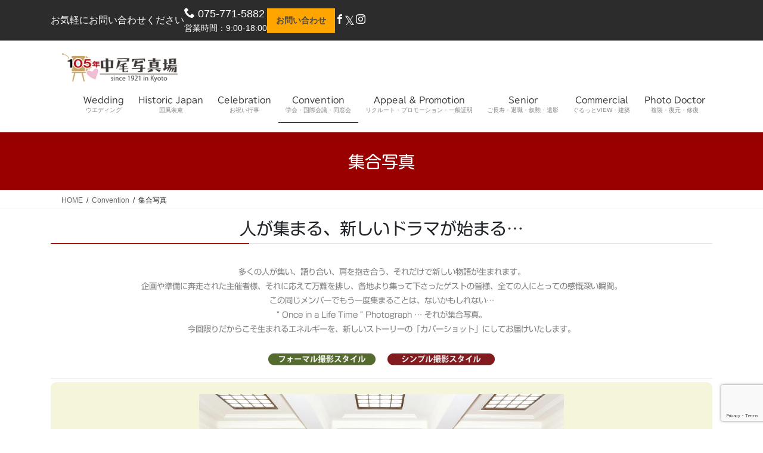

--- FILE ---
content_type: text/html; charset=UTF-8
request_url: https://nakaophoto.com/convention/group-photo/
body_size: 27912
content:
<!DOCTYPE html>
<html lang="ja">
<head>
<meta charset="utf-8">
<meta http-equiv="X-UA-Compatible" content="IE=edge">
<meta name="viewport" content="width=device-width, initial-scale=1">
<!-- Google tag (gtag.js) --><style>#wpadminbar #wp-admin-bar-wccp_free_top_button .ab-icon:before{content:"\f160";color:#02ca02;top:3px}#wpadminbar #wp-admin-bar-wccp_free_top_button .ab-icon{transform:rotate(45deg)}</style><style id='wp-img-auto-sizes-contain-inline-css' type='text/css'>img:is([sizes=auto i],[sizes^="auto," i]){contain-intrinsic-size:3000px 1500px}</style><link rel='stylesheet' id='sbi_styles-css' href='https://nakaophoto.com/wp-content/plugins/instagram-feed/css/sbi-styles.min.css?ver=6.10.0' media='print' onload="this.media='all'; this.onload=null;"><link rel='stylesheet' id='vkExUnit_common_style-css' href='https://nakaophoto.com/wp-content/plugins/vk-all-in-one-expansion-unit/assets/css/vkExUnit_style.css?ver=9.113.0.1' type='text/css' media='all'/><style id='vkExUnit_common_style-inline-css' type='text/css'>@font-face{font-weight:normal;font-style:normal;font-family:"vk_sns";src:url(https://nakaophoto.com/wp-content/plugins/vk-all-in-one-expansion-unit/inc/sns/icons/fonts/vk_sns.eot?-bq20cj);src:url(https://nakaophoto.com/wp-content/plugins/vk-all-in-one-expansion-unit/inc/sns/icons/fonts/vk_sns.eot?#iefix-bq20cj) format("embedded-opentype") , url(https://nakaophoto.com/wp-content/plugins/vk-all-in-one-expansion-unit/inc/sns/icons/fonts/vk_sns.woff?-bq20cj) format("woff") , url(https://nakaophoto.com/wp-content/plugins/vk-all-in-one-expansion-unit/inc/sns/icons/fonts/vk_sns.ttf?-bq20cj) format("truetype") , url(https://nakaophoto.com/wp-content/plugins/vk-all-in-one-expansion-unit/inc/sns/icons/fonts/vk_sns.svg?-bq20cj#vk_sns) format("svg")}:root{--ver_page_top_button_url:url(https://nakaophoto.com/wp-content/plugins/vk-all-in-one-expansion-unit/assets/images/to-top-btn-icon.svg)}.veu_promotion-alert__content--text{border:1px solid rgba(0,0,0,.125);padding:.5em 1em;border-radius:var(--vk-size-radius);margin-bottom:var(--vk-margin-block-bottom);font-size:.875rem}.veu_promotion-alert__content--text p:last-of-type{margin-bottom:0;margin-top:0}</style><style id='wp-emoji-styles-inline-css' type='text/css'>img.wp-smiley,img.emoji{display:inline!important;border:none!important;box-shadow:none!important;height:1em!important;width:1em!important;margin:0 .07em!important;vertical-align:-.1em!important;background:none!important;padding:0!important}</style><style id='wp-block-library-inline-css' type='text/css'>:root{--wp-block-synced-color:#7a00df;--wp-block-synced-color--rgb:122 , 0 , 223;--wp-bound-block-color:var(--wp-block-synced-color);--wp-editor-canvas-background:#ddd;--wp-admin-theme-color:#007cba;--wp-admin-theme-color--rgb:0 , 124 , 186;--wp-admin-theme-color-darker-10:#006ba1;--wp-admin-theme-color-darker-10--rgb:0 , 107 , 160.5;--wp-admin-theme-color-darker-20:#005a87;--wp-admin-theme-color-darker-20--rgb:0 , 90 , 135;--wp-admin-border-width-focus:2px}@media (min-resolution:192dpi){:root{--wp-admin-border-width-focus:1.5px}}.wp-element-button{cursor:pointer}:root .has-very-light-gray-background-color{background-color:#eee}:root .has-very-dark-gray-background-color{background-color:#313131}:root .has-very-light-gray-color{color:#eee}:root .has-very-dark-gray-color{color:#313131}:root .has-vivid-green-cyan-to-vivid-cyan-blue-gradient-background{background:linear-gradient(135deg,#00d084,#0693e3)}:root .has-purple-crush-gradient-background{background:linear-gradient(135deg,#34e2e4,#4721fb 50%,#ab1dfe)}:root .has-hazy-dawn-gradient-background{background:linear-gradient(135deg,#faaca8,#dad0ec)}:root .has-subdued-olive-gradient-background{background:linear-gradient(135deg,#fafae1,#67a671)}:root .has-atomic-cream-gradient-background{background:linear-gradient(135deg,#fdd79a,#004a59)}:root .has-nightshade-gradient-background{background:linear-gradient(135deg,#330968,#31cdcf)}:root .has-midnight-gradient-background{background:linear-gradient(135deg,#020381,#2874fc)}:root{--wp--preset--font-size--normal:16px;--wp--preset--font-size--huge:42px}.has-regular-font-size{font-size:1em}.has-larger-font-size{font-size:2.625em}.has-normal-font-size{font-size:var(--wp--preset--font-size--normal)}.has-huge-font-size{font-size:var(--wp--preset--font-size--huge)}.has-text-align-center{text-align:center}.has-text-align-left{text-align:left}.has-text-align-right{text-align:right}.has-fit-text{white-space:nowrap!important}#end-resizable-editor-section{display:none}.aligncenter{clear:both}.items-justified-left{justify-content:flex-start}.items-justified-center{justify-content:center}.items-justified-right{justify-content:flex-end}.items-justified-space-between{justify-content:space-between}.screen-reader-text{border:0;clip-path:inset(50%);height:1px;margin:-1px;overflow:hidden;padding:0;position:absolute;width:1px;word-wrap:normal!important}.screen-reader-text:focus{background-color:#ddd;clip-path:none;color:#444;display:block;font-size:1em;height:auto;left:5px;line-height:normal;padding:15px 23px 14px;text-decoration:none;top:5px;width:auto;z-index:100000}html :where(.has-border-color){border-style:solid}html :where([style*=border-top-color]){border-top-style:solid}html :where([style*=border-right-color]){border-right-style:solid}html :where([style*=border-bottom-color]){border-bottom-style:solid}html :where([style*=border-left-color]){border-left-style:solid}html :where([style*=border-width]){border-style:solid}html :where([style*=border-top-width]){border-top-style:solid}html :where([style*=border-right-width]){border-right-style:solid}html :where([style*=border-bottom-width]){border-bottom-style:solid}html :where([style*=border-left-width]){border-left-style:solid}html :where(img[class*=wp-image-]){height:auto;max-width:100%}:where(figure){margin:0 0 1em}html :where(.is-position-sticky){--wp-admin--admin-bar--position-offset:var(--wp-admin--admin-bar--height,0)}@media screen and (max-width:600px){html :where(.is-position-sticky){--wp-admin--admin-bar--position-offset:0}}.vk-cols--reverse{flex-direction:row-reverse}.vk-cols--hasbtn{margin-bottom:0}.vk-cols--hasbtn>.row>.vk_gridColumn_item,.vk-cols--hasbtn>.wp-block-column{position:relative;padding-bottom:3em}.vk-cols--hasbtn>.row>.vk_gridColumn_item>.wp-block-buttons,.vk-cols--hasbtn>.row>.vk_gridColumn_item>.vk_button,.vk-cols--hasbtn>.wp-block-column>.wp-block-buttons,.vk-cols--hasbtn>.wp-block-column>.vk_button{position:absolute;bottom:0;width:100%}.vk-cols--fit.wp-block-columns{gap:0}.vk-cols--fit.wp-block-columns,.vk-cols--fit.wp-block-columns:not(.is-not-stacked-on-mobile){margin-top:0;margin-bottom:0;justify-content:space-between}.vk-cols--fit.wp-block-columns>.wp-block-column *:last-child,.vk-cols--fit.wp-block-columns:not(.is-not-stacked-on-mobile)>.wp-block-column *:last-child{margin-bottom:0}.vk-cols--fit.wp-block-columns>.wp-block-column>.wp-block-cover,.vk-cols--fit.wp-block-columns:not(.is-not-stacked-on-mobile)>.wp-block-column>.wp-block-cover{margin-top:0}.vk-cols--fit.wp-block-columns.has-background,.vk-cols--fit.wp-block-columns:not(.is-not-stacked-on-mobile).has-background{padding:0}@media (max-width:599px){.vk-cols--fit.wp-block-columns:not(.has-background)>.wp-block-column:not(.has-background),.vk-cols--fit.wp-block-columns:not(.is-not-stacked-on-mobile):not(.has-background)>.wp-block-column:not(.has-background){padding-left:0!important;padding-right:0!important}}@media (min-width:782px){.vk-cols--fit.wp-block-columns .block-editor-block-list__block.wp-block-column:not(:first-child),.vk-cols--fit.wp-block-columns>.wp-block-column:not(:first-child),.vk-cols--fit.wp-block-columns:not(.is-not-stacked-on-mobile) .block-editor-block-list__block.wp-block-column:not(:first-child),.vk-cols--fit.wp-block-columns:not(.is-not-stacked-on-mobile)>.wp-block-column:not(:first-child){margin-left:0}}@media (min-width:600px) and (max-width:781px){.vk-cols--fit.wp-block-columns .wp-block-column:nth-child(2n),.vk-cols--fit.wp-block-columns:not(.is-not-stacked-on-mobile) .wp-block-column:nth-child(2n){margin-left:0}.vk-cols--fit.wp-block-columns .wp-block-column:not(:only-child),.vk-cols--fit.wp-block-columns:not(.is-not-stacked-on-mobile) .wp-block-column:not(:only-child){flex-basis:50%!important}}.vk-cols--fit--gap1.wp-block-columns{gap:1px}@media (min-width:600px) and (max-width:781px){.vk-cols--fit--gap1.wp-block-columns .wp-block-column:not(:only-child){flex-basis:calc(50% - 1px)!important}}.vk-cols--fit.vk-cols--grid>.block-editor-block-list__block,.vk-cols--fit.vk-cols--grid>.wp-block-column,.vk-cols--fit.vk-cols--grid:not(.is-not-stacked-on-mobile)>.block-editor-block-list__block,.vk-cols--fit.vk-cols--grid:not(.is-not-stacked-on-mobile)>.wp-block-column{flex-basis:50%;box-sizing:border-box}@media (max-width:599px){.vk-cols--fit.vk-cols--grid.vk-cols--grid--alignfull>.wp-block-column:nth-child(2)>.wp-block-cover,.vk-cols--fit.vk-cols--grid.vk-cols--grid--alignfull>.wp-block-column:nth-child(2)>.vk_outer,.vk-cols--fit.vk-cols--grid:not(.is-not-stacked-on-mobile).vk-cols--grid--alignfull>.wp-block-column:nth-child(2)>.wp-block-cover,.vk-cols--fit.vk-cols--grid:not(.is-not-stacked-on-mobile).vk-cols--grid--alignfull>.wp-block-column:nth-child(2)>.vk_outer{width:100vw;margin-right:calc((100% - 100vw)/2);margin-left:calc((100% - 100vw)/2)}}@media (min-width:600px){.vk-cols--fit.vk-cols--grid.vk-cols--grid--alignfull>.wp-block-column:nth-child(2)>.wp-block-cover,.vk-cols--fit.vk-cols--grid.vk-cols--grid--alignfull>.wp-block-column:nth-child(2)>.vk_outer,.vk-cols--fit.vk-cols--grid:not(.is-not-stacked-on-mobile).vk-cols--grid--alignfull>.wp-block-column:nth-child(2)>.wp-block-cover,.vk-cols--fit.vk-cols--grid:not(.is-not-stacked-on-mobile).vk-cols--grid--alignfull>.wp-block-column:nth-child(2)>.vk_outer{margin-right:calc(100% - 50vw);width:50vw}.vk-cols--fit.vk-cols--grid.vk-cols--grid--alignfull.vk-cols--reverse>.wp-block-column,.vk-cols--fit.vk-cols--grid:not(.is-not-stacked-on-mobile).vk-cols--grid--alignfull.vk-cols--reverse>.wp-block-column{margin-left:0;margin-right:0}.vk-cols--fit.vk-cols--grid.vk-cols--grid--alignfull.vk-cols--reverse>.wp-block-column:nth-child(2)>.wp-block-cover,.vk-cols--fit.vk-cols--grid.vk-cols--grid--alignfull.vk-cols--reverse>.wp-block-column:nth-child(2)>.vk_outer,.vk-cols--fit.vk-cols--grid:not(.is-not-stacked-on-mobile).vk-cols--grid--alignfull.vk-cols--reverse>.wp-block-column:nth-child(2)>.wp-block-cover,.vk-cols--fit.vk-cols--grid:not(.is-not-stacked-on-mobile).vk-cols--grid--alignfull.vk-cols--reverse>.wp-block-column:nth-child(2)>.vk_outer{margin-left:calc(100% - 50vw)}}.vk-cols--menu h2,.vk-cols--menu h3,.vk-cols--menu h4,.vk-cols--menu h5{margin-bottom:.2em;text-shadow:#000 0 0 10px}.vk-cols--menu h2:first-child,.vk-cols--menu h3:first-child,.vk-cols--menu h4:first-child,.vk-cols--menu h5:first-child{margin-top:0}.vk-cols--menu p{margin-bottom:1rem;text-shadow:#000 0 0 10px}.vk-cols--menu .wp-block-cover__inner-container:last-child{margin-bottom:0}.vk-cols--fitbnrs .wp-block-column .wp-block-cover:hover img{filter:unset}.vk-cols--fitbnrs .wp-block-column .wp-block-cover:hover{background-color:unset}.vk-cols--fitbnrs .wp-block-column .wp-block-cover:hover .wp-block-cover__image-background{filter:unset!important}.vk-cols--fitbnrs .wp-block-cover .wp-block-cover__inner-container{position:absolute;height:100%;width:100%}.vk-cols--fitbnrs .vk_button{height:100%;margin:0}.vk-cols--fitbnrs .vk_button .vk_button_btn,.vk-cols--fitbnrs .vk_button .btn{height:100%;width:100%;border:none;box-shadow:none;background-color:unset!important;transition:unset}.vk-cols--fitbnrs .vk_button .vk_button_btn:hover,.vk-cols--fitbnrs .vk_button .btn:hover{transition:unset}.vk-cols--fitbnrs .vk_button .vk_button_btn:after,.vk-cols--fitbnrs .vk_button .btn:after{border:none}.vk-cols--fitbnrs .vk_button .vk_button_link_txt{width:100%;position:absolute;top:50%;left:50%;transform:translateY(-50%) translateX(-50%);font-size:2rem;text-shadow:#000 0 0 10px}.vk-cols--fitbnrs .vk_button .vk_button_link_subCaption{width:100%;position:absolute;top:calc(50% + 2.2em);left:50%;transform:translateY(-50%) translateX(-50%);text-shadow:#000 0 0 10px}@media (min-width:992px){.vk-cols--media.wp-block-columns{gap:3rem}}.vk-fit-map figure{margin-bottom:0}.vk-fit-map iframe{position:relative;margin-bottom:0;display:block;max-height:400px;width:100vw}.vk-fit-map:is(.alignfull,.alignwide) div{max-width:100%}.vk-table--th--width25 :where(tr>*:first-child){width:25%}.vk-table--th--width30 :where(tr>*:first-child){width:30%}.vk-table--th--width35 :where(tr>*:first-child){width:35%}.vk-table--th--width40 :where(tr>*:first-child){width:40%}.vk-table--th--bg-bright :where(tr>*:first-child){background-color:var(--wp--preset--color--bg-secondary,rgba(0,0,0,.05))}@media (max-width:599px){.vk-table--mobile-block :is(th,td){width:100%;display:block}.vk-table--mobile-block.wp-block-table table :is(th,td){border-top:none}}.vk-table--width--th25 :where(tr>*:first-child){width:25%}.vk-table--width--th30 :where(tr>*:first-child){width:30%}.vk-table--width--th35 :where(tr>*:first-child){width:35%}.vk-table--width--th40 :where(tr>*:first-child){width:40%}.no-margin{margin:0}@media (max-width:599px){.wp-block-image.vk-aligncenter--mobile>.alignright{float:none;margin-left:auto;margin-right:auto}.vk-no-padding-horizontal--mobile{padding-left:0!important;padding-right:0!important}}</style><style id='wp-block-embed-inline-css' type='text/css'>.wp-block-embed.alignleft,.wp-block-embed.alignright,.wp-block[data-align="left"]>[data-type="core/embed"],.wp-block[data-align="right"]>[data-type="core/embed"]{max-width:360px;width:100%}.wp-block-embed.alignleft .wp-block-embed__wrapper,.wp-block-embed.alignright .wp-block-embed__wrapper,.wp-block[data-align="left"]>[data-type="core/embed"] .wp-block-embed__wrapper,.wp-block[data-align="right"]>[data-type="core/embed"] .wp-block-embed__wrapper{min-width:280px}.wp-block-cover .wp-block-embed{min-height:240px;min-width:320px}.wp-block-embed{overflow-wrap:break-word}.wp-block-embed :where(figcaption){margin-bottom:1em;margin-top:.5em}.wp-block-embed iframe{max-width:100%}.wp-block-embed__wrapper{position:relative}.wp-embed-responsive .wp-has-aspect-ratio .wp-block-embed__wrapper:before{content:"";display:block;padding-top:50%}.wp-embed-responsive .wp-has-aspect-ratio iframe{bottom:0;height:100%;left:0;position:absolute;right:0;top:0;width:100%}.wp-embed-responsive .wp-embed-aspect-21-9 .wp-block-embed__wrapper:before{padding-top:42.85%}.wp-embed-responsive .wp-embed-aspect-18-9 .wp-block-embed__wrapper:before{padding-top:50%}.wp-embed-responsive .wp-embed-aspect-16-9 .wp-block-embed__wrapper:before{padding-top:56.25%}.wp-embed-responsive .wp-embed-aspect-4-3 .wp-block-embed__wrapper:before{padding-top:75%}.wp-embed-responsive .wp-embed-aspect-1-1 .wp-block-embed__wrapper:before{padding-top:100%}.wp-embed-responsive .wp-embed-aspect-9-16 .wp-block-embed__wrapper:before{padding-top:177.77%}.wp-embed-responsive .wp-embed-aspect-1-2 .wp-block-embed__wrapper:before{padding-top:200%}</style><style id='global-styles-inline-css' type='text/css'>:root{--wp--preset--aspect-ratio--square:1;--wp--preset--aspect-ratio--4-3: 4/3;--wp--preset--aspect-ratio--3-4: 3/4;--wp--preset--aspect-ratio--3-2: 3/2;--wp--preset--aspect-ratio--2-3: 2/3;--wp--preset--aspect-ratio--16-9: 16/9;--wp--preset--aspect-ratio--9-16: 9/16;--wp--preset--color--black:#000;--wp--preset--color--cyan-bluish-gray:#abb8c3;--wp--preset--color--white:#fff;--wp--preset--color--pale-pink:#f78da7;--wp--preset--color--vivid-red:#cf2e2e;--wp--preset--color--luminous-vivid-orange:#ff6900;--wp--preset--color--luminous-vivid-amber:#fcb900;--wp--preset--color--light-green-cyan:#7bdcb5;--wp--preset--color--vivid-green-cyan:#00d084;--wp--preset--color--pale-cyan-blue:#8ed1fc;--wp--preset--color--vivid-cyan-blue:#0693e3;--wp--preset--color--vivid-purple:#9b51e0;--wp--preset--gradient--vivid-cyan-blue-to-vivid-purple:linear-gradient(135deg,#0693e3 0%,#9b51e0 100%);--wp--preset--gradient--light-green-cyan-to-vivid-green-cyan:linear-gradient(135deg,#7adcb4 0%,#00d082 100%);--wp--preset--gradient--luminous-vivid-amber-to-luminous-vivid-orange:linear-gradient(135deg,#fcb900 0%,#ff6900 100%);--wp--preset--gradient--luminous-vivid-orange-to-vivid-red:linear-gradient(135deg,#ff6900 0%,#cf2e2e 100%);--wp--preset--gradient--very-light-gray-to-cyan-bluish-gray:linear-gradient(135deg,#eee 0%,#a9b8c3 100%);--wp--preset--gradient--cool-to-warm-spectrum:linear-gradient(135deg,#4aeadc 0%,#9778d1 20%,#cf2aba 40%,#ee2c82 60%,#fb6962 80%,#fef84c 100%);--wp--preset--gradient--blush-light-purple:linear-gradient(135deg,#ffceec 0%,#9896f0 100%);--wp--preset--gradient--blush-bordeaux:linear-gradient(135deg,#fecda5 0%,#fe2d2d 50%,#6b003e 100%);--wp--preset--gradient--luminous-dusk:linear-gradient(135deg,#ffcb70 0%,#c751c0 50%,#4158d0 100%);--wp--preset--gradient--pale-ocean:linear-gradient(135deg,#fff5cb 0%,#b6e3d4 50%,#33a7b5 100%);--wp--preset--gradient--electric-grass:linear-gradient(135deg,#caf880 0%,#71ce7e 100%);--wp--preset--gradient--midnight:linear-gradient(135deg,#020381 0%,#2874fc 100%);--wp--preset--font-size--small:13px;--wp--preset--font-size--medium:20px;--wp--preset--font-size--large:36px;--wp--preset--font-size--x-large:42px;--wp--preset--spacing--20:.44rem;--wp--preset--spacing--30:.67rem;--wp--preset--spacing--40:1rem;--wp--preset--spacing--50:1.5rem;--wp--preset--spacing--60:2.25rem;--wp--preset--spacing--70:3.38rem;--wp--preset--spacing--80:5.06rem;--wp--preset--shadow--natural:6px 6px 9px rgba(0,0,0,.2);--wp--preset--shadow--deep:12px 12px 50px rgba(0,0,0,.4);--wp--preset--shadow--sharp:6px 6px 0 rgba(0,0,0,.2);--wp--preset--shadow--outlined:6px 6px 0 -3px #fff , 6px 6px #000;--wp--preset--shadow--crisp:6px 6px 0 #000}:where(.is-layout-flex){gap:.5em}:where(.is-layout-grid){gap:.5em}body .is-layout-flex{display:flex}.is-layout-flex{flex-wrap:wrap;align-items:center}.is-layout-flex > :is(*, div){margin:0}body .is-layout-grid{display:grid}.is-layout-grid > :is(*, div){margin:0}:where(.wp-block-columns.is-layout-flex){gap:2em}:where(.wp-block-columns.is-layout-grid){gap:2em}:where(.wp-block-post-template.is-layout-flex){gap:1.25em}:where(.wp-block-post-template.is-layout-grid){gap:1.25em}.has-black-color{color:var(--wp--preset--color--black)!important}.has-cyan-bluish-gray-color{color:var(--wp--preset--color--cyan-bluish-gray)!important}.has-white-color{color:var(--wp--preset--color--white)!important}.has-pale-pink-color{color:var(--wp--preset--color--pale-pink)!important}.has-vivid-red-color{color:var(--wp--preset--color--vivid-red)!important}.has-luminous-vivid-orange-color{color:var(--wp--preset--color--luminous-vivid-orange)!important}.has-luminous-vivid-amber-color{color:var(--wp--preset--color--luminous-vivid-amber)!important}.has-light-green-cyan-color{color:var(--wp--preset--color--light-green-cyan)!important}.has-vivid-green-cyan-color{color:var(--wp--preset--color--vivid-green-cyan)!important}.has-pale-cyan-blue-color{color:var(--wp--preset--color--pale-cyan-blue)!important}.has-vivid-cyan-blue-color{color:var(--wp--preset--color--vivid-cyan-blue)!important}.has-vivid-purple-color{color:var(--wp--preset--color--vivid-purple)!important}.has-black-background-color{background-color:var(--wp--preset--color--black)!important}.has-cyan-bluish-gray-background-color{background-color:var(--wp--preset--color--cyan-bluish-gray)!important}.has-white-background-color{background-color:var(--wp--preset--color--white)!important}.has-pale-pink-background-color{background-color:var(--wp--preset--color--pale-pink)!important}.has-vivid-red-background-color{background-color:var(--wp--preset--color--vivid-red)!important}.has-luminous-vivid-orange-background-color{background-color:var(--wp--preset--color--luminous-vivid-orange)!important}.has-luminous-vivid-amber-background-color{background-color:var(--wp--preset--color--luminous-vivid-amber)!important}.has-light-green-cyan-background-color{background-color:var(--wp--preset--color--light-green-cyan)!important}.has-vivid-green-cyan-background-color{background-color:var(--wp--preset--color--vivid-green-cyan)!important}.has-pale-cyan-blue-background-color{background-color:var(--wp--preset--color--pale-cyan-blue)!important}.has-vivid-cyan-blue-background-color{background-color:var(--wp--preset--color--vivid-cyan-blue)!important}.has-vivid-purple-background-color{background-color:var(--wp--preset--color--vivid-purple)!important}.has-black-border-color{border-color:var(--wp--preset--color--black)!important}.has-cyan-bluish-gray-border-color{border-color:var(--wp--preset--color--cyan-bluish-gray)!important}.has-white-border-color{border-color:var(--wp--preset--color--white)!important}.has-pale-pink-border-color{border-color:var(--wp--preset--color--pale-pink)!important}.has-vivid-red-border-color{border-color:var(--wp--preset--color--vivid-red)!important}.has-luminous-vivid-orange-border-color{border-color:var(--wp--preset--color--luminous-vivid-orange)!important}.has-luminous-vivid-amber-border-color{border-color:var(--wp--preset--color--luminous-vivid-amber)!important}.has-light-green-cyan-border-color{border-color:var(--wp--preset--color--light-green-cyan)!important}.has-vivid-green-cyan-border-color{border-color:var(--wp--preset--color--vivid-green-cyan)!important}.has-pale-cyan-blue-border-color{border-color:var(--wp--preset--color--pale-cyan-blue)!important}.has-vivid-cyan-blue-border-color{border-color:var(--wp--preset--color--vivid-cyan-blue)!important}.has-vivid-purple-border-color{border-color:var(--wp--preset--color--vivid-purple)!important}.has-vivid-cyan-blue-to-vivid-purple-gradient-background{background:var(--wp--preset--gradient--vivid-cyan-blue-to-vivid-purple)!important}.has-light-green-cyan-to-vivid-green-cyan-gradient-background{background:var(--wp--preset--gradient--light-green-cyan-to-vivid-green-cyan)!important}.has-luminous-vivid-amber-to-luminous-vivid-orange-gradient-background{background:var(--wp--preset--gradient--luminous-vivid-amber-to-luminous-vivid-orange)!important}.has-luminous-vivid-orange-to-vivid-red-gradient-background{background:var(--wp--preset--gradient--luminous-vivid-orange-to-vivid-red)!important}.has-very-light-gray-to-cyan-bluish-gray-gradient-background{background:var(--wp--preset--gradient--very-light-gray-to-cyan-bluish-gray)!important}.has-cool-to-warm-spectrum-gradient-background{background:var(--wp--preset--gradient--cool-to-warm-spectrum)!important}.has-blush-light-purple-gradient-background{background:var(--wp--preset--gradient--blush-light-purple)!important}.has-blush-bordeaux-gradient-background{background:var(--wp--preset--gradient--blush-bordeaux)!important}.has-luminous-dusk-gradient-background{background:var(--wp--preset--gradient--luminous-dusk)!important}.has-pale-ocean-gradient-background{background:var(--wp--preset--gradient--pale-ocean)!important}.has-electric-grass-gradient-background{background:var(--wp--preset--gradient--electric-grass)!important}.has-midnight-gradient-background{background:var(--wp--preset--gradient--midnight)!important}.has-small-font-size{font-size:var(--wp--preset--font-size--small)!important}.has-medium-font-size{font-size:var(--wp--preset--font-size--medium)!important}.has-large-font-size{font-size:var(--wp--preset--font-size--large)!important}.has-x-large-font-size{font-size:var(--wp--preset--font-size--x-large)!important}</style><style id='classic-theme-styles-inline-css' type='text/css'>.wp-block-button__link{color:#fff;background-color:#32373c;border-radius:9999px;box-shadow:none;text-decoration:none;padding:calc(.667em + 2px) calc(1.333em + 2px);font-size:1.125em}.wp-block-file__button{background:#32373c;color:#fff;text-decoration:none}</style><link rel='stylesheet' id='contact-form-7-css' href='https://nakaophoto.com/wp-content/plugins/contact-form-7/includes/css/styles.css?ver=6.1.4' media='print' onload="this.media='all'; this.onload=null;"><link rel='stylesheet' id='foobox-free-min-css' href='https://nakaophoto.com/wp-content/plugins/foobox-image-lightbox/free/css/foobox.free.min.css?ver=2.7.41' media='print' onload="this.media='all'; this.onload=null;"><link rel='stylesheet' id='swell-header-custom-style-css' href='https://nakaophoto.com/wp-content/plugins/lightning-header-custom/css/style.css?ver=6.9' media='print' onload="this.media='all'; this.onload=null;"><link rel='stylesheet' id='swell-header-custom-icomoon-css' href='https://nakaophoto.com/wp-content/plugins/lightning-header-custom/assets/css/style.css?ver=6.9' media='print' onload="this.media='all'; this.onload=null;"><link rel='stylesheet' id='vk-swiper-style-css' href='https://nakaophoto.com/wp-content/plugins/vk-blocks/vendor/vektor-inc/vk-swiper/src/assets/css/swiper-bundle.min.css?ver=11.0.2' type='text/css' media='all'/><link rel='stylesheet' id='bootstrap-4-style-css' href='https://nakaophoto.com/wp-content/themes/lightning/_g2/library/bootstrap-4/css/bootstrap.min.css?ver=4.5.0' type='text/css' media='all'/><link rel='stylesheet' id='lightning-common-style-css' href='https://nakaophoto.com/wp-content/themes/lightning/_g2/assets/css/common.css?ver=15.33.0' type='text/css' media='all'/><style id='lightning-common-style-inline-css' type='text/css'>:root{--vk-mobile-nav-menu-btn-bg-src:url(https://nakaophoto.com/wp-content/themes/lightning/_g2/inc/vk-mobile-nav/package/images/vk-menu-btn-black.svg);--vk-mobile-nav-menu-btn-close-bg-src:url(https://nakaophoto.com/wp-content/themes/lightning/_g2/inc/vk-mobile-nav/package/images/vk-menu-close-black.svg);--vk-menu-acc-icon-open-black-bg-src:url(https://nakaophoto.com/wp-content/themes/lightning/_g2/inc/vk-mobile-nav/package/images/vk-menu-acc-icon-open-black.svg);--vk-menu-acc-icon-open-white-bg-src:url(https://nakaophoto.com/wp-content/themes/lightning/_g2/inc/vk-mobile-nav/package/images/vk-menu-acc-icon-open-white.svg);--vk-menu-acc-icon-close-black-bg-src:url(https://nakaophoto.com/wp-content/themes/lightning/_g2/inc/vk-mobile-nav/package/images/vk-menu-close-black.svg);--vk-menu-acc-icon-close-white-bg-src:url(https://nakaophoto.com/wp-content/themes/lightning/_g2/inc/vk-mobile-nav/package/images/vk-menu-close-white.svg)}</style><link rel='stylesheet' id='lightning-design-style-css' href='https://nakaophoto.com/wp-content/themes/lightning/_g2/design-skin/origin2/css/style.css?ver=15.33.0' type='text/css' media='all'/><style id='lightning-design-style-inline-css' type='text/css'>:root{--color-key:#900;--wp--preset--color--vk-color-primary:#900;--color-key-dark:#8b0000}:root{--vk-menu-acc-btn-border-color:#333;--vk-color-primary:#900;--vk-color-primary-dark:#8b0000;--vk-color-primary-vivid:#a80000;--color-key:#900;--wp--preset--color--vk-color-primary:#900;--color-key-dark:#8b0000}.veu_color_txt_key{color:#8b0000}.veu_color_bg_key{background-color:#8b0000}.veu_color_border_key{border-color:#8b0000}.btn-default{border-color:#900;color:#900}.btn-default:focus,.btn-default:hover{border-color:#900;background-color:#900}.wp-block-search__button,.btn-primary{background-color:#900;border-color:#8b0000}.wp-block-search__button:focus,.wp-block-search__button:hover,.btn-primary:not(:disabled):not(.disabled):active,.btn-primary:focus,.btn-primary:hover {background-color:#8b0000;border-color:#900}.btn-outline-primary{color:#900;border-color:#900}.btn-outline-primary:not(:disabled):not(.disabled):active,.btn-outline-primary:focus,.btn-outline-primary:hover {color:#fff;background-color:#900;border-color:#8b0000}a{color:#337ab7}.tagcloud a:before{font-family:"Font Awesome 7 Free";content:"\f02b";font-weight:bold}.media .media-body .media-heading a:hover{color:#900}@media (min-width:768px){.gMenu>li:before,.gMenu>li.menu-item-has-children::after{border-bottom-color:#8b0000}.gMenu li li{background-color:#8b0000}.gMenu li li a:hover{background-color:#900}}.page-header{background-color:#900}h2,.mainSection-title{border-top-color:#900}h3:after,.subSection-title:after{border-bottom-color:#900}ul.page-numbers li span.page-numbers.current,.page-link dl .post-page-numbers.current{background-color:#900}.pager li>a{border-color:#900;color:#900}.pager li>a:hover{background-color:#900;color:#fff}.siteFooter{border-top-color:#900}dt{border-left-color:#900}:root{--g_nav_main_acc_icon_open_url:url(https://nakaophoto.com/wp-content/themes/lightning/_g2/inc/vk-mobile-nav/package/images/vk-menu-acc-icon-open-black.svg);--g_nav_main_acc_icon_close_url:url(https://nakaophoto.com/wp-content/themes/lightning/_g2/inc/vk-mobile-nav/package/images/vk-menu-close-black.svg);--g_nav_sub_acc_icon_open_url:url(https://nakaophoto.com/wp-content/themes/lightning/_g2/inc/vk-mobile-nav/package/images/vk-menu-acc-icon-open-white.svg);--g_nav_sub_acc_icon_close_url:url(https://nakaophoto.com/wp-content/themes/lightning/_g2/inc/vk-mobile-nav/package/images/vk-menu-close-white.svg)}</style><link rel='stylesheet' id='veu-cta-css' href='https://nakaophoto.com/wp-content/plugins/vk-all-in-one-expansion-unit/inc/call-to-action/package/assets/css/style.css?ver=9.113.0.1' type='text/css' media='all'/><link rel='stylesheet' id='vk-blocks-build-css-css' href='https://nakaophoto.com/wp-content/plugins/vk-blocks/build/block-build.css?ver=1.115.2.1' type='text/css' media='all'/><style id='vk-blocks-build-css-inline-css' type='text/css'>:root{--vk_image-mask-circle:url(https://nakaophoto.com/wp-content/plugins/vk-blocks/inc/vk-blocks/images/circle.svg);--vk_image-mask-wave01:url(https://nakaophoto.com/wp-content/plugins/vk-blocks/inc/vk-blocks/images/wave01.svg);--vk_image-mask-wave02:url(https://nakaophoto.com/wp-content/plugins/vk-blocks/inc/vk-blocks/images/wave02.svg);--vk_image-mask-wave03:url(https://nakaophoto.com/wp-content/plugins/vk-blocks/inc/vk-blocks/images/wave03.svg);--vk_image-mask-wave04:url(https://nakaophoto.com/wp-content/plugins/vk-blocks/inc/vk-blocks/images/wave04.svg)}:root{--vk-balloon-border-width:1px;--vk-balloon-speech-offset:-12px}:root{--vk_flow-arrow:url(https://nakaophoto.com/wp-content/plugins/vk-blocks/inc/vk-blocks/images/arrow_bottom.svg)}</style><link rel='stylesheet' id='lightning-theme-style-css' href='https://nakaophoto.com/wp-content/themes/lightning_child_sample/style.css?ver=15.33.0' media='print' onload="this.media='all'; this.onload=null;"><style id='lightning-theme-style-inline-css' type='text/css'>.prBlock_icon_outer{border:1px solid #900}.prBlock_icon{color:#900}</style><link rel='stylesheet' id='vk-font-awesome-css' href='https://nakaophoto.com/wp-content/themes/lightning/vendor/vektor-inc/font-awesome-versions/src/font-awesome/css/all.min.css?ver=7.1.0' media='print' onload="this.media='all'; this.onload=null;"><link rel="stylesheet" type="text/css" href="https://nakaophoto.com/wp-content/plugins/smart-slider-3/Public/SmartSlider3/Application/Frontend/Assets/dist/smartslider.min.css?ver=c397fa89" media="all"><style data-related="n2-ss-11">div#n2-ss-11 .n2-ss-slider-1{display:grid;position:relative}div#n2-ss-11 .n2-ss-slider-2{display:grid;position:relative;overflow:hidden;padding:0 0 0 0;border:0 solid RGBA(62,62,62,1);border-radius:0;background-clip:padding-box;background-repeat:repeat;background-position:50% 50%;background-size:cover;background-attachment:scroll;z-index:1}div#n2-ss-11:not(.n2-ss-loaded) .n2-ss-slider-2{background-image:none!important}div#n2-ss-11 .n2-ss-slider-3{display:grid;grid-template-areas:'cover';position:relative;overflow:hidden;z-index:10}div#n2-ss-11 .n2-ss-slider-3>*{grid-area:cover}div#n2-ss-11 .n2-ss-slide-backgrounds,div#n2-ss-11 .n2-ss-slider-3>.n2-ss-divider{position:relative}div#n2-ss-11 .n2-ss-slide-backgrounds{z-index:10}div#n2-ss-11 .n2-ss-slide-backgrounds>*{overflow:hidden}div#n2-ss-11 .n2-ss-slide-background{transform:translateX(-100000px)}div#n2-ss-11 .n2-ss-slider-4{place-self:center;position:relative;width:100%;height:100%;z-index:20;display:grid;grid-template-areas:'slide'}div#n2-ss-11 .n2-ss-slider-4>*{grid-area:slide}div#n2-ss-11.n2-ss-full-page--constrain-ratio .n2-ss-slider-4{height:auto}div#n2-ss-11 .n2-ss-slide{display:grid;place-items:center;grid-auto-columns:100%;position:relative;z-index:20;-webkit-backface-visibility:hidden;transform:translateX(-100000px)}div#n2-ss-11 .n2-ss-slide{perspective:1500px}div#n2-ss-11 .n2-ss-slide-active{z-index:21}.n2-ss-background-animation{position:absolute;top:0;left:0;width:100%;height:100%;z-index:3}div#n2-ss-11 .n2-ss-slide-limiter{max-width:3000px}@media (min-width:1200px){div#n2-ss-11 [data-hide-desktopportrait="1"]{display:none!important}}@media (orientation:landscape) and (max-width:1199px) and (min-width:901px),(orientation:portrait) and (max-width:1199px) and (min-width:701px){div#n2-ss-11 [data-hide-tabletportrait="1"]{display:none!important}}@media (orientation:landscape) and (max-width:900px),(orientation:portrait) and (max-width:700px){div#n2-ss-11 [data-hide-mobileportrait="1"]{display:none!important}}</style><style data-related="n2-ss-10">div#n2-ss-10 .n2-ss-slider-1{display:grid;position:relative}div#n2-ss-10 .n2-ss-slider-2{display:grid;position:relative;overflow:hidden;padding:0 0 0 0;border:0 solid RGBA(62,62,62,1);border-radius:0;background-clip:padding-box;background-repeat:repeat;background-position:50% 50%;background-size:cover;background-attachment:scroll;z-index:1}div#n2-ss-10:not(.n2-ss-loaded) .n2-ss-slider-2{background-image:none!important}div#n2-ss-10 .n2-ss-slider-3{display:grid;grid-template-areas:'cover';position:relative;overflow:hidden;z-index:10}div#n2-ss-10 .n2-ss-slider-3>*{grid-area:cover}div#n2-ss-10 .n2-ss-slide-backgrounds,div#n2-ss-10 .n2-ss-slider-3>.n2-ss-divider{position:relative}div#n2-ss-10 .n2-ss-slide-backgrounds{z-index:10}div#n2-ss-10 .n2-ss-slide-backgrounds>*{overflow:hidden}div#n2-ss-10 .n2-ss-slide-background{transform:translateX(-100000px)}div#n2-ss-10 .n2-ss-slider-4{place-self:center;position:relative;width:100%;height:100%;z-index:20;display:grid;grid-template-areas:'slide'}div#n2-ss-10 .n2-ss-slider-4>*{grid-area:slide}div#n2-ss-10.n2-ss-full-page--constrain-ratio .n2-ss-slider-4{height:auto}div#n2-ss-10 .n2-ss-slide{display:grid;place-items:center;grid-auto-columns:100%;position:relative;z-index:20;-webkit-backface-visibility:hidden;transform:translateX(-100000px)}div#n2-ss-10 .n2-ss-slide{perspective:1500px}div#n2-ss-10 .n2-ss-slide-active{z-index:21}.n2-ss-background-animation{position:absolute;top:0;left:0;width:100%;height:100%;z-index:3}div#n2-ss-10 .n2-ss-slide-limiter{max-width:3000px}@media (min-width:1200px){div#n2-ss-10 [data-hide-desktopportrait="1"]{display:none!important}}@media (orientation:landscape) and (max-width:1199px) and (min-width:901px),(orientation:portrait) and (max-width:1199px) and (min-width:701px){div#n2-ss-10 [data-hide-tabletportrait="1"]{display:none!important}}@media (orientation:landscape) and (max-width:900px),(orientation:portrait) and (max-width:700px){div#n2-ss-10 [data-hide-mobileportrait="1"]{display:none!important}}</style><style type='text/css'>.site-branding .site-title a:lang(ja),.site-title{font-family:'リュウミン R-KL'}.site-description:lang(ja){font-family:'リュウミン R-KL'}section.widget h2:lang(ja),.widget-title{font-family:'リュウミン R-KL'}section.widget ul li:lang(ja),.widget-content ul li{font-family:'リュウミン R-KL'}</style><style type='text/css'>h1,h2,h3,h1:lang(ja),h2:lang(ja),h3:lang(ja),.entry-title:lang(ja){font-family:"新丸ゴ R"}h4,h5,h6,h4:lang(ja),h5:lang(ja),h6:lang(ja),div.entry-meta span:lang(ja),footer.entry-footer span:lang(ja){font-family:"新ゴ R"}.hentry,.entry-content p,.post-inner.entry-content p,#comments div:lang(ja){font-family:"新ゴ R"}strong,b,#comments .comment-author .fn:lang(ja){font-family:"TBUDゴシック R"}</style><style id="lightning-color-custom-for-plugins" type="text/css">.color_key_bg,.color_key_bg_hover:hover{background-color:#900}.color_key_txt,.color_key_txt_hover:hover{color:#900}.color_key_border,.color_key_border_hover:hover{border-color:#900}.color_key_dark_bg,.color_key_dark_bg_hover:hover{background-color:#8b0000}.color_key_dark_txt,.color_key_dark_txt_hover:hover{color:#8b0000}.color_key_dark_border,.color_key_dark_border_hover:hover{border-color:#8b0000}</style><style type="text/css" id="wp-custom-css">footer .copySection p:nth-child(2) {display:none!important}.box8{padding:.5em 1em;width:20%;margin:.6em 0;color:#232323;background:#fff8e8;border-left:solid 5px #ffc06e;border-right:solid 0 #ffc06e}.box8 p{margin:0;padding:0}body,html{font-family:'游ゴシック体',YuGothic,'游ゴシック Medium','Yu Gothic Medium','游ゴシック','Yu Gothic','ヒラギノ角ゴ ProN','Hiragino Kaku Gothic ProN','メイリオ',Meiryo,'ＭＳ Ｐゴシック','MS PGothic',sans-serif}</style><link rel='stylesheet' id='su-icons-css' href='https://nakaophoto.com/wp-content/plugins/shortcodes-ultimate/includes/css/icons.css?ver=1.1.5' media='print' onload="this.media='all'; this.onload=null;"><link rel='stylesheet' id='su-shortcodes-css' href='https://nakaophoto.com/wp-content/plugins/shortcodes-ultimate/includes/css/shortcodes.css?ver=7.4.8' media='print' onload="this.media='all'; this.onload=null;"><style>@media print{body *{display:none!important}body:after{content:"You are not allowed to print preview this page, Thank you"}}</style><style type="text/css">
	#wpcp-error-message {
	    direction: ltr;
	    text-align: center;
	    transition: opacity 900ms ease 0s;
	    z-index: 99999999;
	}
	.hideme {
    	opacity:0;
    	visibility: hidden;
	}
	.showme {
    	opacity:1;
    	visibility: visible;
	}
	.msgmsg-box-wpcp {
		border:1px solid #f5aca6;
		border-radius: 10px;
		color: #555;
		font-family: Tahoma;
		font-size: 11px;
		margin: 10px;
		padding: 10px 36px;
		position: fixed;
		width: 255px;
		top: 50%;
  		left: 50%;
  		margin-top: -10px;
  		margin-left: -130px;
  		-webkit-box-shadow: 0px 0px 34px 2px rgba(242,191,191,1);
		-moz-box-shadow: 0px 0px 34px 2px rgba(242,191,191,1);
		box-shadow: 0px 0px 34px 2px rgba(242,191,191,1);
	}
	.msgmsg-box-wpcp span {
		font-weight:bold;
		text-transform:uppercase;
	}
		.warning-wpcp {
		background:#ffecec url('https://nakaophoto.com/wp-content/plugins/wp-content-copy-protector/images/warning.png') no-repeat 10px 50%;
	}
    </style><script async src="https://www.googletagmanager.com/gtag/js?id=G-Q9NX28WB2Z"></script><script>window.dataLayer=window.dataLayer||[];function gtag(){dataLayer.push(arguments);}gtag('js',new Date());gtag('config','G-Q9NX28WB2Z');gtag('config','UA-144043439-1');</script>
<meta name='robots' content='index, follow, max-image-preview:large, max-snippet:-1, max-video-preview:-1'/>
<!-- This site is optimized with the Yoast SEO plugin v26.8 - https://yoast.com/product/yoast-seo-wordpress/ -->
<title>集合写真</title>
<meta name="description" content="集った記念に撮る集合写真。イベントのスケジュールに沿ったプランをご提案します。撮影用の機材等は全てお任せ。素敵な笑顔だけご準備下さい！"/>
<link rel="canonical" href="https://nakaophoto.com/convention/group-photo/"/>
<meta property="og:locale" content="ja_JP"/>
<meta property="og:type" content="article"/>
<meta property="og:title" content="集合写真"/>
<meta property="og:description" content="集った記念に撮る集合写真。イベントのスケジュールに沿ったプランをご提案します。撮影用の機材等は全てお任せ。素敵な笑顔だけご準備下さい！"/>
<meta property="og:url" content="https://nakaophoto.com/convention/group-photo/"/>
<meta property="og:site_name" content="京都・中尾写真場 Photography Nakao Kyoto"/>
<meta property="article:publisher" content="https://www.facebook.com/nakaophoto/"/>
<meta property="article:modified_time" content="2024-06-12T04:36:37+00:00"/>
<meta property="og:image" content="https://nakaophoto.com/wp-content/uploads/2018/09/906.jpg"/>
<meta property="og:image:width" content="1600"/>
<meta property="og:image:height" content="1067"/>
<meta property="og:image:type" content="image/jpeg"/>
<meta name="twitter:card" content="summary_large_image"/>
<meta name="twitter:site" content="@nakkan364"/>
<meta name="twitter:label1" content="推定読み取り時間"/>
<meta name="twitter:data1" content="7分"/>
<script type="application/ld+json" class="yoast-schema-graph">{"@context":"https://schema.org","@graph":[{"@type":"WebPage","@id":"https://nakaophoto.com/convention/group-photo/","url":"https://nakaophoto.com/convention/group-photo/","name":"集合写真","isPartOf":{"@id":"https://nakaophoto.com/#website"},"primaryImageOfPage":{"@id":"https://nakaophoto.com/convention/group-photo/#primaryimage"},"image":{"@id":"https://nakaophoto.com/convention/group-photo/#primaryimage"},"thumbnailUrl":"https://nakaophoto.com/wp-content/uploads/2018/09/906.jpg","datePublished":"2018-09-02T09:23:24+00:00","dateModified":"2024-06-12T04:36:37+00:00","description":"集った記念に撮る集合写真。イベントのスケジュールに沿ったプランをご提案します。撮影用の機材等は全てお任せ。素敵な笑顔だけご準備下さい！","breadcrumb":{"@id":"https://nakaophoto.com/convention/group-photo/#breadcrumb"},"inLanguage":"ja","potentialAction":[{"@type":"ReadAction","target":["https://nakaophoto.com/convention/group-photo/"]}]},{"@type":"ImageObject","inLanguage":"ja","@id":"https://nakaophoto.com/convention/group-photo/#primaryimage","url":"https://nakaophoto.com/wp-content/uploads/2018/09/906.jpg","contentUrl":"https://nakaophoto.com/wp-content/uploads/2018/09/906.jpg","width":1600,"height":1067},{"@type":"BreadcrumbList","@id":"https://nakaophoto.com/convention/group-photo/#breadcrumb","itemListElement":[{"@type":"ListItem","position":1,"name":"ホーム","item":"https://nakaophoto.com/"},{"@type":"ListItem","position":2,"name":"Convention","item":"https://nakaophoto.com/convention/"},{"@type":"ListItem","position":3,"name":"集合写真"}]},{"@type":"WebSite","@id":"https://nakaophoto.com/#website","url":"https://nakaophoto.com/","name":"京都・中尾写真場 Photography Nakao Kyoto","description":"創業大正10年・京都大学時計台前の百年写真館","publisher":{"@id":"https://nakaophoto.com/#organization"},"potentialAction":[{"@type":"SearchAction","target":{"@type":"EntryPoint","urlTemplate":"https://nakaophoto.com/?s={search_term_string}"},"query-input":{"@type":"PropertyValueSpecification","valueRequired":true,"valueName":"search_term_string"}}],"inLanguage":"ja"},{"@type":"Organization","@id":"https://nakaophoto.com/#organization","name":"Photography Nakao Kyoto","url":"https://nakaophoto.com/","logo":{"@type":"ImageObject","inLanguage":"ja","@id":"https://nakaophoto.com/#/schema/logo/image/","url":"https://nakaophoto.com/wp-content/uploads/2023/01/logo_nakao_FB.png","contentUrl":"https://nakaophoto.com/wp-content/uploads/2023/01/logo_nakao_FB.png","width":650,"height":650,"caption":"Photography Nakao Kyoto"},"image":{"@id":"https://nakaophoto.com/#/schema/logo/image/"},"sameAs":["https://www.facebook.com/nakaophoto/","https://x.com/nakkan364","https://www.instagram.com/photographynakao/","http://www.linkedin.com/in/photographynakaokyoto","https://www.pinterest.jp/yoshinakao/","https://www.youtube.com/channel/UCE1H0j0_e7QXejn-eFrBVbw/featured"]}]}</script>
<!-- / Yoast SEO plugin. -->
<link rel='dns-prefetch' href='//webfonts.xserver.jp'/>
<link rel='dns-prefetch' href='//www.googletagmanager.com'/>
<link rel='dns-prefetch' href='//pagead2.googlesyndication.com'/>
<link rel="alternate" type="application/rss+xml" title="京都・中尾写真場 Photography Nakao Kyoto &raquo; フィード" href="https://nakaophoto.com/feed/"/>
<link rel="alternate" type="application/rss+xml" title="京都・中尾写真場 Photography Nakao Kyoto &raquo; コメントフィード" href="https://nakaophoto.com/comments/feed/"/>
<link rel="alternate" title="oEmbed (JSON)" type="application/json+oembed" href="https://nakaophoto.com/wp-json/oembed/1.0/embed?url=https%3A%2F%2Fnakaophoto.com%2Fconvention%2Fgroup-photo%2F"/>
<link rel="alternate" title="oEmbed (XML)" type="text/xml+oembed" href="https://nakaophoto.com/wp-json/oembed/1.0/embed?url=https%3A%2F%2Fnakaophoto.com%2Fconvention%2Fgroup-photo%2F&#038;format=xml"/>
<meta name="description" content="人が集まる、新しいドラマが始まる...多くの人が集い、語り合い、肩を抱き合う、それだけで新しい物語が生まれます。企画や準備に奔走された主催者様、それに応えて万難を排し、各地より集って下さったゲストの皆様、全ての人にとっての感慨深い瞬間。この同じメンバーでもう一度集まることは、ないかもしれない...&quot; Once in a Life Time &quot; Photograph ... それが集合写真。今回限りだからこそ生まれるエネルギーを、新しいストーリーの「"/>
<script>(function(){this._N2=this._N2||{_r:[],_d:[],r:function(){this._r.push(arguments)},d:function(){this._d.push(arguments)}}}).call(window);</script><script src="https://nakaophoto.com/wp-content/plugins/smart-slider-3/Public/SmartSlider3/Application/Frontend/Assets/dist/n2.min.js?ver=c397fa89" defer async></script>
<script src="https://nakaophoto.com/wp-content/plugins/smart-slider-3/Public/SmartSlider3/Application/Frontend/Assets/dist/smartslider-frontend.min.js?ver=c397fa89" defer async></script>
<script src="https://nakaophoto.com/wp-content/plugins/smart-slider-3/Public/SmartSlider3/Slider/SliderType/Simple/Assets/dist/ss-simple.min.js?ver=c397fa89" defer async></script>
<script>_N2.r('documentReady',function(){_N2.r(["documentReady","smartslider-frontend","ss-simple"],function(){new _N2.SmartSliderSimple('n2-ss-11',{"admin":false,"background.video.mobile":1,"loadingTime":2000,"alias":{"id":0,"smoothScroll":0,"slideSwitch":0,"scroll":1},"align":"normal","isDelayed":0,"responsive":{"mediaQueries":{"all":false,"desktopportrait":["(min-width: 1200px)"],"tabletportrait":["(orientation: landscape) and (max-width: 1199px) and (min-width: 901px)","(orientation: portrait) and (max-width: 1199px) and (min-width: 701px)"],"mobileportrait":["(orientation: landscape) and (max-width: 900px)","(orientation: portrait) and (max-width: 700px)"]},"base":{"slideOuterWidth":1920,"slideOuterHeight":720,"sliderWidth":1920,"sliderHeight":720,"slideWidth":1920,"slideHeight":720},"hideOn":{"desktopLandscape":false,"desktopPortrait":false,"tabletLandscape":false,"tabletPortrait":false,"mobileLandscape":false,"mobilePortrait":false},"onResizeEnabled":true,"type":"auto","sliderHeightBasedOn":"real","focusUser":1,"focusEdge":"auto","breakpoints":[{"device":"tabletPortrait","type":"max-screen-width","portraitWidth":1199,"landscapeWidth":1199},{"device":"mobilePortrait","type":"max-screen-width","portraitWidth":700,"landscapeWidth":900}],"enabledDevices":{"desktopLandscape":0,"desktopPortrait":1,"tabletLandscape":0,"tabletPortrait":1,"mobileLandscape":0,"mobilePortrait":1},"sizes":{"desktopPortrait":{"width":1920,"height":720,"max":3000,"min":1200},"tabletPortrait":{"width":701,"height":262,"customHeight":false,"max":1199,"min":701},"mobilePortrait":{"width":320,"height":120,"customHeight":false,"max":900,"min":320}},"overflowHiddenPage":0,"focus":{"offsetTop":"#wpadminbar","offsetBottom":""}},"controls":{"mousewheel":0,"touch":"horizontal","keyboard":1,"blockCarouselInteraction":1},"playWhenVisible":1,"playWhenVisibleAt":0.5,"lazyLoad":0,"lazyLoadNeighbor":0,"blockrightclick":0,"maintainSession":0,"autoplay":{"enabled":1,"start":1,"duration":4000,"autoplayLoop":1,"allowReStart":0,"reverse":0,"pause":{"click":1,"mouse":"0","mediaStarted":1},"resume":{"click":0,"mouse":"0","mediaEnded":1,"slidechanged":0},"interval":1,"intervalModifier":"loop","intervalSlide":"current"},"perspective":1500,"layerMode":{"playOnce":0,"playFirstLayer":1,"mode":"skippable","inAnimation":"mainInEnd"},"bgAnimations":0,"mainanimation":{"type":"fade","duration":1500,"delay":0,"ease":"easeOutQuad","shiftedBackgroundAnimation":0},"carousel":1,"initCallbacks":function(){}})});_N2.r(["documentReady","smartslider-frontend","ss-simple"],function(){new _N2.SmartSliderSimple('n2-ss-10',{"admin":false,"background.video.mobile":1,"loadingTime":2000,"alias":{"id":0,"smoothScroll":0,"slideSwitch":0,"scroll":1},"align":"normal","isDelayed":0,"responsive":{"mediaQueries":{"all":false,"desktopportrait":["(min-width: 1200px)"],"tabletportrait":["(orientation: landscape) and (max-width: 1199px) and (min-width: 901px)","(orientation: portrait) and (max-width: 1199px) and (min-width: 701px)"],"mobileportrait":["(orientation: landscape) and (max-width: 900px)","(orientation: portrait) and (max-width: 700px)"]},"base":{"slideOuterWidth":1920,"slideOuterHeight":720,"sliderWidth":1920,"sliderHeight":720,"slideWidth":1920,"slideHeight":720},"hideOn":{"desktopLandscape":false,"desktopPortrait":false,"tabletLandscape":false,"tabletPortrait":false,"mobileLandscape":false,"mobilePortrait":false},"onResizeEnabled":true,"type":"auto","sliderHeightBasedOn":"real","focusUser":1,"focusEdge":"auto","breakpoints":[{"device":"tabletPortrait","type":"max-screen-width","portraitWidth":1199,"landscapeWidth":1199},{"device":"mobilePortrait","type":"max-screen-width","portraitWidth":700,"landscapeWidth":900}],"enabledDevices":{"desktopLandscape":0,"desktopPortrait":1,"tabletLandscape":0,"tabletPortrait":1,"mobileLandscape":0,"mobilePortrait":1},"sizes":{"desktopPortrait":{"width":1920,"height":720,"max":3000,"min":1200},"tabletPortrait":{"width":701,"height":262,"customHeight":false,"max":1199,"min":701},"mobilePortrait":{"width":320,"height":120,"customHeight":false,"max":900,"min":320}},"overflowHiddenPage":0,"focus":{"offsetTop":"#wpadminbar","offsetBottom":""}},"controls":{"mousewheel":0,"touch":"horizontal","keyboard":1,"blockCarouselInteraction":1},"playWhenVisible":1,"playWhenVisibleAt":0.5,"lazyLoad":0,"lazyLoadNeighbor":0,"blockrightclick":0,"maintainSession":0,"autoplay":{"enabled":1,"start":1,"duration":4000,"autoplayLoop":1,"allowReStart":0,"reverse":0,"pause":{"click":1,"mouse":"0","mediaStarted":1},"resume":{"click":0,"mouse":"0","mediaEnded":1,"slidechanged":0},"interval":1,"intervalModifier":"loop","intervalSlide":"current"},"perspective":1500,"layerMode":{"playOnce":0,"playFirstLayer":1,"mode":"skippable","inAnimation":"mainInEnd"},"bgAnimations":0,"mainanimation":{"type":"fade","duration":1500,"delay":0,"ease":"easeOutQuad","shiftedBackgroundAnimation":0},"carousel":1,"initCallbacks":function(){}})})});</script><script type="text/javascript" src="https://nakaophoto.com/wp-includes/js/jquery/jquery.min.js?ver=3.7.1" id="jquery-core-js"></script>
<script type="text/javascript" src="https://nakaophoto.com/wp-includes/js/jquery/jquery-migrate.min.js?ver=3.4.1" id="jquery-migrate-js"></script>
<script type="text/javascript" src="//webfonts.xserver.jp/js/xserverv3.js?fadein=0&amp;ver=2.0.9" id="typesquare_std-js"></script>
<script type="text/javascript" id="foobox-free-min-js-before">//<![CDATA[
var FOOBOX=window.FOOBOX={ready:true,disableOthers:false,o:{wordpress:{enabled:true},captions:{dataTitle:["captionTitle","title"],dataDesc:["captionDesc","description"]},rel:'',excludes:'.fbx-link,.nofoobox,.nolightbox,a[href*="pinterest.com/pin/create/button/"]',affiliate:{enabled:false},error:"Could not load the item"},selectors:[".foogallery-container.foogallery-lightbox-foobox",".foogallery-container.foogallery-lightbox-foobox-free",".gallery",".wp-block-gallery",".wp-caption",".wp-block-image","a:has(img[class*=wp-image-])",".foobox"],pre:function($){},post:function($){},custom:function($){}};
//]]></script>
<script type="text/javascript" src="https://nakaophoto.com/wp-content/plugins/foobox-image-lightbox/free/js/foobox.free.min.js?ver=2.7.41" id="foobox-free-min-js"></script>
<!-- Site Kit によって追加された Google タグ（gtag.js）スニペット -->
<!-- Google アナリティクス スニペット (Site Kit が追加) -->
<script type="text/javascript" src="https://www.googletagmanager.com/gtag/js?id=GT-NFP5X73D" id="google_gtagjs-js" async></script>
<script type="text/javascript" id="google_gtagjs-js-after">//<![CDATA[
window.dataLayer=window.dataLayer||[];function gtag(){dataLayer.push(arguments);}gtag("set","linker",{"domains":["nakaophoto.com"]});gtag("js",new Date());gtag("set","developer_id.dZTNiMT",true);gtag("config","GT-NFP5X73D",{"googlesitekit_post_type":"page"});
//]]></script>
<link rel="https://api.w.org/" href="https://nakaophoto.com/wp-json/"/><link rel="alternate" title="JSON" type="application/json" href="https://nakaophoto.com/wp-json/wp/v2/pages/1262"/><link rel="EditURI" type="application/rsd+xml" title="RSD" href="https://nakaophoto.com/xmlrpc.php?rsd"/>
<meta name="generator" content="WordPress 6.9"/>
<link rel='shortlink' href='https://nakaophoto.com/?p=1262'/>
<meta name="generator" content="Site Kit by Google 1.171.0"/><script id="wpcp_disable_selection" type="text/javascript">
var image_save_msg='You are not allowed to save images!';
	var no_menu_msg='Context Menu disabled!';
	var smessage = "Content is protected !!";

function disableEnterKey(e)
{
	var elemtype = e.target.tagName;
	
	elemtype = elemtype.toUpperCase();
	
	if (elemtype == "TEXT" || elemtype == "TEXTAREA" || elemtype == "INPUT" || elemtype == "PASSWORD" || elemtype == "SELECT" || elemtype == "OPTION" || elemtype == "EMBED")
	{
		elemtype = 'TEXT';
	}
	
	if (e.ctrlKey){
     var key;
     if(window.event)
          key = window.event.keyCode;     //IE
     else
          key = e.which;     //firefox (97)
    //if (key != 17) alert(key);
     if (elemtype!= 'TEXT' && (key == 97 || key == 65 || key == 67 || key == 99 || key == 88 || key == 120 || key == 26 || key == 85  || key == 86 || key == 83 || key == 43 || key == 73))
     {
		if(wccp_free_iscontenteditable(e)) return true;
		show_wpcp_message('You are not allowed to copy content or view source');
		return false;
     }else
     	return true;
     }
}


/*For contenteditable tags*/
function wccp_free_iscontenteditable(e)
{
	var e = e || window.event; // also there is no e.target property in IE. instead IE uses window.event.srcElement
  	
	var target = e.target || e.srcElement;

	var elemtype = e.target.nodeName;
	
	elemtype = elemtype.toUpperCase();
	
	var iscontenteditable = "false";
		
	if(typeof target.getAttribute!="undefined" ) iscontenteditable = target.getAttribute("contenteditable"); // Return true or false as string
	
	var iscontenteditable2 = false;
	
	if(typeof target.isContentEditable!="undefined" ) iscontenteditable2 = target.isContentEditable; // Return true or false as boolean

	if(target.parentElement.isContentEditable) iscontenteditable2 = true;
	
	if (iscontenteditable == "true" || iscontenteditable2 == true)
	{
		if(typeof target.style!="undefined" ) target.style.cursor = "text";
		
		return true;
	}
}

////////////////////////////////////
function disable_copy(e)
{	
	var e = e || window.event; // also there is no e.target property in IE. instead IE uses window.event.srcElement
	
	var elemtype = e.target.tagName;
	
	elemtype = elemtype.toUpperCase();
	
	if (elemtype == "TEXT" || elemtype == "TEXTAREA" || elemtype == "INPUT" || elemtype == "PASSWORD" || elemtype == "SELECT" || elemtype == "OPTION" || elemtype == "EMBED")
	{
		elemtype = 'TEXT';
	}
	
	if(wccp_free_iscontenteditable(e)) return true;
	
	var isSafari = /Safari/.test(navigator.userAgent) && /Apple Computer/.test(navigator.vendor);
	
	var checker_IMG = '';
	if (elemtype == "IMG" && checker_IMG == 'checked' && e.detail >= 2) {show_wpcp_message(alertMsg_IMG);return false;}
	if (elemtype != "TEXT")
	{
		if (smessage !== "" && e.detail == 2)
			show_wpcp_message(smessage);
		
		if (isSafari)
			return true;
		else
			return false;
	}	
}

//////////////////////////////////////////
function disable_copy_ie()
{
	var e = e || window.event;
	var elemtype = window.event.srcElement.nodeName;
	elemtype = elemtype.toUpperCase();
	if(wccp_free_iscontenteditable(e)) return true;
	if (elemtype == "IMG") {show_wpcp_message(alertMsg_IMG);return false;}
	if (elemtype != "TEXT" && elemtype != "TEXTAREA" && elemtype != "INPUT" && elemtype != "PASSWORD" && elemtype != "SELECT" && elemtype != "OPTION" && elemtype != "EMBED")
	{
		return false;
	}
}	
function reEnable()
{
	return true;
}
document.onkeydown = disableEnterKey;
document.onselectstart = disable_copy_ie;
if(navigator.userAgent.indexOf('MSIE')==-1)
{
	document.onmousedown = disable_copy;
	document.onclick = reEnable;
}
function disableSelection(target)
{
    //For IE This code will work
    if (typeof target.onselectstart!="undefined")
    target.onselectstart = disable_copy_ie;
    
    //For Firefox This code will work
    else if (typeof target.style.MozUserSelect!="undefined")
    {target.style.MozUserSelect="none";}
    
    //All other  (ie: Opera) This code will work
    else
    target.onmousedown=function(){return false}
    target.style.cursor = "default";
}
//Calling the JS function directly just after body load
window.onload = function(){disableSelection(document.body);};

//////////////////special for safari Start////////////////
var onlongtouch;
var timer;
var touchduration = 1000; //length of time we want the user to touch before we do something

var elemtype = "";
function touchstart(e) {
	var e = e || window.event;
  // also there is no e.target property in IE.
  // instead IE uses window.event.srcElement
  	var target = e.target || e.srcElement;
	
	elemtype = window.event.srcElement.nodeName;
	
	elemtype = elemtype.toUpperCase();
	
	if(!wccp_pro_is_passive()) e.preventDefault();
	if (!timer) {
		timer = setTimeout(onlongtouch, touchduration);
	}
}

function touchend() {
    //stops short touches from firing the event
    if (timer) {
        clearTimeout(timer);
        timer = null;
    }
	onlongtouch();
}

onlongtouch = function(e) { //this will clear the current selection if anything selected
	
	if (elemtype != "TEXT" && elemtype != "TEXTAREA" && elemtype != "INPUT" && elemtype != "PASSWORD" && elemtype != "SELECT" && elemtype != "EMBED" && elemtype != "OPTION")	
	{
		if (window.getSelection) {
			if (window.getSelection().empty) {  // Chrome
			window.getSelection().empty();
			} else if (window.getSelection().removeAllRanges) {  // Firefox
			window.getSelection().removeAllRanges();
			}
		} else if (document.selection) {  // IE?
			document.selection.empty();
		}
		return false;
	}
};

document.addEventListener("DOMContentLoaded", function(event) { 
    window.addEventListener("touchstart", touchstart, false);
    window.addEventListener("touchend", touchend, false);
});

function wccp_pro_is_passive() {

  var cold = false,
  hike = function() {};

  try {
	  const object1 = {};
  var aid = Object.defineProperty(object1, 'passive', {
  get() {cold = true}
  });
  window.addEventListener('test', hike, aid);
  window.removeEventListener('test', hike, aid);
  } catch (e) {}

  return cold;
}
/*special for safari End*/
</script>
<script id="wpcp_disable_Right_Click" type="text/javascript">document.ondragstart=function(){return false;}
function nocontext(e){return false;}document.oncontextmenu=nocontext;</script>
<!-- Site Kit が追加した Google AdSense メタタグ -->
<meta name="google-adsense-platform-account" content="ca-host-pub-2644536267352236">
<meta name="google-adsense-platform-domain" content="sitekit.withgoogle.com">
<!-- Site Kit が追加した End Google AdSense メタタグ -->
<!-- Google AdSense スニペット (Site Kit が追加) -->
<script type="text/javascript" async="async" src="https://pagead2.googlesyndication.com/pagead/js/adsbygoogle.js?client=ca-pub-9756907884090637&amp;host=ca-host-pub-2644536267352236" crossorigin="anonymous"></script>
<!-- (ここまで) Google AdSense スニペット (Site Kit が追加) -->
<!-- [ VK All in One Expansion Unit OGP ] -->
<meta property="og:site_name" content="京都・中尾写真場 Photography Nakao Kyoto"/>
<meta property="og:url" content="https://nakaophoto.com/convention/group-photo/"/>
<meta property="og:title" content="集合写真 | 京都・中尾写真場 Photography Nakao Kyoto"/>
<meta property="og:description" content="人が集まる、新しいドラマが始まる...多くの人が集い、語り合い、肩を抱き合う、それだけで新しい物語が生まれます。企画や準備に奔走された主催者様、それに応えて万難を排し、各地より集って下さったゲストの皆様、全ての人にとっての感慨深い瞬間。この同じメンバーでもう一度集まることは、ないかもしれない...&quot; Once in a Life Time &quot; Photograph ... それが集合写真。今回限りだからこそ生まれるエネルギーを、新しいストーリーの「"/>
<meta property="fb:app_id" content="259949777911839"/>
<meta property="og:type" content="article"/>
<meta property="og:image" content="https://nakaophoto.com/wp-content/uploads/2018/09/906-1024x683.jpg"/>
<meta property="og:image:width" content="1024"/>
<meta property="og:image:height" content="683"/>
<!-- [ / VK All in One Expansion Unit OGP ] -->
<!-- [ VK All in One Expansion Unit twitter card ] -->
<meta name="twitter:card" content="summary_large_image">
<meta name="twitter:description" content="人が集まる、新しいドラマが始まる...多くの人が集い、語り合い、肩を抱き合う、それだけで新しい物語が生まれます。企画や準備に奔走された主催者様、それに応えて万難を排し、各地より集って下さったゲストの皆様、全ての人にとっての感慨深い瞬間。この同じメンバーでもう一度集まることは、ないかもしれない...&quot; Once in a Life Time &quot; Photograph ... それが集合写真。今回限りだからこそ生まれるエネルギーを、新しいストーリーの「">
<meta name="twitter:title" content="集合写真 | 京都・中尾写真場 Photography Nakao Kyoto">
<meta name="twitter:url" content="https://nakaophoto.com/convention/group-photo/">
<meta name="twitter:image" content="https://nakaophoto.com/wp-content/uploads/2018/09/906-1024x683.jpg">
<meta name="twitter:domain" content="nakaophoto.com">
<meta name="twitter:site" content="@https://twitter.com/nakkan364">
<!-- [ / VK All in One Expansion Unit twitter card ] -->
<link rel="icon" href="https://nakaophoto.com/wp-content/uploads/2019/01/cropped-favicon-1-32x32.png" sizes="32x32"/>
<link rel="icon" href="https://nakaophoto.com/wp-content/uploads/2019/01/cropped-favicon-1-192x192.png" sizes="192x192"/>
<link rel="apple-touch-icon" href="https://nakaophoto.com/wp-content/uploads/2019/01/cropped-favicon-1-180x180.png"/>
<meta name="msapplication-TileImage" content="https://nakaophoto.com/wp-content/uploads/2019/01/cropped-favicon-1-270x270.png"/>
</head>
<body class="wp-singular page-template-default page page-id-1262 page-child parent-pageid-517 wp-theme-lightning wp-child-theme-lightning_child_sample unselectable vk-blocks fa_v7_css post-name-group-photo post-type-page bootstrap4 device-pc"><noscript><meta HTTP-EQUIV="refresh" content="0;url='https://nakaophoto.com/convention/group-photo/?PageSpeed=noscript'" /><style><!--table,div,span,font,p{display:none} --></style><div style="display:block">Please click <a href="https://nakaophoto.com/convention/group-photo/?PageSpeed=noscript">here</a> if you are not redirected within a few seconds.</div></noscript>
<a class="skip-link screen-reader-text" href="#main">コンテンツへスキップ</a>
<a class="skip-link screen-reader-text" href="#vk-mobile-nav">ナビゲーションに移動</a>
<header class="siteHeader">
<div class="container siteHeadContainer">
<div class="navbar-header">
<p class="navbar-brand siteHeader_logo">
<a href="https://nakaophoto.com/">
<span><img src="https://nakaophoto.com/wp-content/uploads/2025/12/logo-nakao-105yrs.png" alt="京都・中尾写真場 Photography Nakao Kyoto"/></span>
</a>
</p>
</div>
<div id="gMenu_outer" class="gMenu_outer">
<nav class="menu-headernavigation-container"><ul id="menu-headernavigation" class="menu gMenu vk-menu-acc"><li id="menu-item-1851" class="menu-item menu-item-type-post_type menu-item-object-page menu-item-has-children"><a href="https://nakaophoto.com/wedding/"><strong class="gMenu_name">Wedding</strong><span class="gMenu_description">ウエディング</span></a>
<ul class="sub-menu">
<li id="menu-item-484" class="menu-item menu-item-type-post_type menu-item-object-page"><a href="https://nakaophoto.com/wedding/wedding-costume/">和・挙式お仕度セット</a></li>
<li id="menu-item-483" class="menu-item menu-item-type-post_type menu-item-object-page"><a href="https://nakaophoto.com/wedding/wedding-photo-plan/">和・フォトプラン</a></li>
<li id="menu-item-482" class="menu-item menu-item-type-post_type menu-item-object-page"><a href="https://nakaophoto.com/wedding/wedding-ceremony-plan/">吉田神社結婚式</a></li>
<li id="menu-item-494" class="menu-item menu-item-type-post_type menu-item-object-page"><a href="https://nakaophoto.com/historicjapan/shozoku-wedding/">国風装束 結婚式プラン</a></li>
<li id="menu-item-481" class="menu-item menu-item-type-post_type menu-item-object-page"><a href="https://nakaophoto.com/wedding/wedding-on-the-day/">結婚写真 出張撮影</a></li>
</ul>
</li>
<li id="menu-item-477" class="menu-item menu-item-type-post_type menu-item-object-page menu-item-has-children"><a href="https://nakaophoto.com/historicjapan/"><strong class="gMenu_name">Historic Japan</strong><span class="gMenu_description">国風装束</span></a>
<ul class="sub-menu">
<li id="menu-item-495" class="menu-item menu-item-type-post_type menu-item-object-page"><a href="https://nakaophoto.com/historicjapan/shozoku-wedding/">国風装束 結婚式プラン</a></li>
<li id="menu-item-499" class="menu-item menu-item-type-post_type menu-item-object-page"><a href="https://nakaophoto.com/historicjapan/shozoku-experience/">国風装束 体験フォトプラン</a></li>
<li id="menu-item-503" class="menu-item menu-item-type-post_type menu-item-object-page"><a href="https://nakaophoto.com/historicjapan/shozoku753/">国風装束 七五三プラン</a></li>
</ul>
</li>
<li id="menu-item-511" class="menu-item menu-item-type-post_type menu-item-object-page menu-item-has-children"><a href="https://nakaophoto.com/celebration/"><strong class="gMenu_name">Celebration</strong><span class="gMenu_description">お祝い行事</span></a>
<ul class="sub-menu">
<li id="menu-item-669" class="menu-item menu-item-type-post_type menu-item-object-page"><a href="https://nakaophoto.com/celebration/familyalbum/">Family Album Plan</a></li>
<li id="menu-item-673" class="menu-item menu-item-type-post_type menu-item-object-page"><a href="https://nakaophoto.com/celebration/weddinganniversary/">結婚記念日</a></li>
<li id="menu-item-723" class="menu-item menu-item-type-post_type menu-item-object-page"><a href="https://nakaophoto.com/celebration/maternity/">マタニティ</a></li>
<li id="menu-item-722" class="menu-item menu-item-type-post_type menu-item-object-page"><a href="https://nakaophoto.com/celebration/omiyamairi/">お宮参り・百日祝い</a></li>
<li id="menu-item-721" class="menu-item menu-item-type-post_type menu-item-object-page"><a href="https://nakaophoto.com/celebration/birthday/">お誕生日</a></li>
<li id="menu-item-720" class="menu-item menu-item-type-post_type menu-item-object-page"><a href="https://nakaophoto.com/celebration/shichigosan/">七五三</a></li>
<li id="menu-item-778" class="menu-item menu-item-type-post_type menu-item-object-page"><a href="https://nakaophoto.com/celebration/newschool/">入園・入学・進級</a></li>
<li id="menu-item-784" class="menu-item menu-item-type-post_type menu-item-object-page"><a href="https://nakaophoto.com/celebration/uniform/">ユニフォーム</a></li>
<li id="menu-item-845" class="menu-item menu-item-type-post_type menu-item-object-page"><a href="https://nakaophoto.com/celebration/jusanmairi/">十三詣り</a></li>
<li id="menu-item-844" class="menu-item menu-item-type-post_type menu-item-object-page"><a href="https://nakaophoto.com/celebration/seijin/">成人式</a></li>
<li id="menu-item-850" class="menu-item menu-item-type-post_type menu-item-object-page"><a href="https://nakaophoto.com/celebration/tooshiya/">三十三間堂・通し矢</a></li>
<li id="menu-item-859" class="menu-item menu-item-type-post_type menu-item-object-page"><a href="https://nakaophoto.com/celebration/graduation/">卒業式・修了式・卒園式</a></li>
<li id="menu-item-6129" class="menu-item menu-item-type-post_type menu-item-object-page"><a href="https://nakaophoto.com/celebration/graduation-kyotouniversity/">京都大学 卒業式・修了式・入学式</a></li>
</ul>
</li>
<li id="menu-item-518" class="menu-item menu-item-type-post_type menu-item-object-page current-page-ancestor current-menu-parent current-page-parent current_page_ancestor menu-item-has-children"><a href="https://nakaophoto.com/convention/"><strong class="gMenu_name">Convention</strong><span class="gMenu_description">学会・国際会議・同窓会</span></a>
<ul class="sub-menu">
<li id="menu-item-883" class="menu-item menu-item-type-post_type menu-item-object-page"><a href="https://nakaophoto.com/convention/convention/">学術集会・国際会議</a></li>
<li id="menu-item-1265" class="menu-item menu-item-type-post_type menu-item-object-page"><a href="https://nakaophoto.com/convention/reunion/">同窓会</a></li>
<li id="menu-item-881" class="menu-item menu-item-type-post_type menu-item-object-page"><a href="https://nakaophoto.com/convention/concert/">発表会</a></li>
<li id="menu-item-1264" class="menu-item menu-item-type-post_type menu-item-object-page current-menu-item page_item page-item-1262 current_page_item"><a href="https://nakaophoto.com/convention/group-photo/">集合写真</a></li>
</ul>
</li>
<li id="menu-item-515" class="menu-item menu-item-type-post_type menu-item-object-page menu-item-has-children"><a href="https://nakaophoto.com/appeal/"><strong class="gMenu_name">Appeal &#038; Promotion</strong><span class="gMenu_description">リクルート・プロモーション・一般証明</span></a>
<ul class="sub-menu">
<li id="menu-item-3388" class="menu-item menu-item-type-post_type menu-item-object-page"><a href="https://nakaophoto.com/appeal/recruit/">リクルート・一般証明・VISA</a></li>
<li id="menu-item-3387" class="menu-item menu-item-type-post_type menu-item-object-page"><a href="https://nakaophoto.com/appeal/ojuken/">小学校・幼稚園 お受験</a></li>
<li id="menu-item-3386" class="menu-item menu-item-type-post_type menu-item-object-page"><a href="https://nakaophoto.com/appeal/profile/">プロフィール ＆ プロモーション</a></li>
</ul>
</li>
<li id="menu-item-526" class="menu-item menu-item-type-post_type menu-item-object-page menu-item-has-children"><a href="https://nakaophoto.com/senior/"><strong class="gMenu_name">Senior</strong><span class="gMenu_description">ご長寿・退職・叙勲・遺影</span></a>
<ul class="sub-menu">
<li id="menu-item-8754" class="menu-item menu-item-type-post_type menu-item-object-page"><a href="https://nakaophoto.com/senior/choju-oiwai/">ご長寿お祝い</a></li>
<li id="menu-item-904" class="menu-item menu-item-type-post_type menu-item-object-page"><a href="https://nakaophoto.com/senior/retirement/">ご退職・叙勲</a></li>
</ul>
</li>
<li id="menu-item-529" class="menu-item menu-item-type-post_type menu-item-object-page menu-item-has-children"><a href="https://nakaophoto.com/commercial/"><strong class="gMenu_name">Commercial</strong><span class="gMenu_description">ぐるっとVIEW・建築</span></a>
<ul class="sub-menu">
<li id="menu-item-903" class="menu-item menu-item-type-post_type menu-item-object-page"><a href="https://nakaophoto.com/commercial/grt/">ぐるっとVIEWⓇ</a></li>
<li id="menu-item-902" class="menu-item menu-item-type-post_type menu-item-object-page"><a href="https://nakaophoto.com/commercial/architecture/">竣工写真</a></li>
</ul>
</li>
<li id="menu-item-532" class="menu-item menu-item-type-post_type menu-item-object-page menu-item-has-children"><a href="https://nakaophoto.com/photo-doctor/"><strong class="gMenu_name">Photo Doctor</strong><span class="gMenu_description">複製・復元・修復</span></a>
<ul class="sub-menu">
<li id="menu-item-917" class="menu-item menu-item-type-post_type menu-item-object-page"><a href="https://nakaophoto.com/photo-doctor/restoration/">お写真の復元・複成</a></li>
<li id="menu-item-916" class="menu-item menu-item-type-post_type menu-item-object-page"><a href="https://nakaophoto.com/photo-doctor/correction/">お写真の色調補正</a></li>
<li id="menu-item-915" class="menu-item menu-item-type-post_type menu-item-object-page"><a href="https://nakaophoto.com/photo-doctor/image-retouching/">建築写真の修整・補正</a></li>
<li id="menu-item-3394" class="menu-item menu-item-type-post_type menu-item-object-page"><a href="https://nakaophoto.com/photo-doctor/conversion/">映像の復元</a></li>
</ul>
</li>
</ul></nav>	</div>
</div>
</header>
<div class="section page-header"><div class="container"><div class="row"><div class="col-md-12">
<h1 class="page-header_pageTitle">
集合写真</h1>
</div></div></div></div><!-- [ /.page-header ] -->
<!-- [ .breadSection ] --><div class="section breadSection"><div class="container"><div class="row"><ol class="breadcrumb" itemscope itemtype="https://schema.org/BreadcrumbList"><li id="panHome" itemprop="itemListElement" itemscope itemtype="http://schema.org/ListItem"><a itemprop="item" href="https://nakaophoto.com/"><span itemprop="name"><i class="fa fa-home"></i> HOME</span></a><meta itemprop="position" content="1"/></li><li itemprop="itemListElement" itemscope itemtype="http://schema.org/ListItem"><a itemprop="item" href="https://nakaophoto.com/convention/"><span itemprop="name">Convention</span></a><meta itemprop="position" content="2"/></li><li><span>集合写真</span><meta itemprop="position" content="3"/></li></ol></div></div></div><!-- [ /.breadSection ] -->
<div class="section siteContent">
<div class="container">
<div class="row">
<div class="col mainSection mainSection-col-one mainSection-marginBottom-on" id="main" role="main">
<article id="post-1262" class="entry entry-full post-1262 page type-page status-publish has-post-thumbnail hentry">
<div class="entry-body">
<div style="margin-top: -40px; text-align: center;">
<h3>人が集まる、新しいドラマが始まる&#8230;</h3>
</div>
<div style="margin-top: 0px; margin-bottom: 25px; text-align: center;"><span style="font-size: 10pt; color: #808080;">多くの人が集い、語り合い、肩を抱き合う、それだけで新しい物語が生まれます。<br/>
企画や準備に奔走された主催者様、それに応えて万難を排し、各地より集って下さったゲストの皆様、全ての人にとっての感慨深い瞬間。<br/>
この同じメンバーでもう一度集まることは、ないかもしれない&#8230;<br/>
&#8221; Once in a Life Time &#8221; Photograph &#8230; それが集合写真。<br/>
今回限りだからこそ生まれるエネルギーを、新しいストーリーの「カバーショット」にしてお届けいたします。</span></div>
<div align="center"><a href="#a"><img decoding="async" class="inline" style="margin: 5px 10px 5px 10px;" src="https://nakaophoto.com/wp-content/uploads/2019/03/19a8f1f4b665f7f7bbf4bcaa573e713c-300x33.png" alt="フォーマル撮影スタイル" width="180" height="20"/></a><a href="#b"><img decoding="async" class="inline" style="margin: 5px 10px 5px 10px;" src="https://nakaophoto.com/wp-content/uploads/2019/03/3383fe7564961208b4af5ed5727038d8-300x33.png" alt="シンプル撮影スタイル" width="180" height="20"/></a></div>
<hr/>
<div style="margin-top: -10px; margin-bottom: 30px; text-align: left; background: #f5f5dc; padding: 20px 10px 20px 10px; border: solid 0px #556b2f; border-radius: 10px;">
<div><a id="a"></a><div class="n2-section-smartslider fitvidsignore " data-ssid="11"><div id="n2-ss-11-align" class="n2-ss-align"><div class="n2-padding"><div id="n2-ss-11" data-creator="Smart Slider 3" data-responsive="auto" class="n2-ss-slider n2-ow n2-has-hover n2notransition  ">
<div class="n2-ss-slider-1 n2_ss__touch_element n2-ow">
<div class="n2-ss-slider-2 n2-ow">
<div class="n2-ss-slider-3 n2-ow">
<div class="n2-ss-slide-backgrounds n2-ow-all"><div class="n2-ss-slide-background" data-public-id="1" data-mode="fit"><div class="n2-ss-slide-background-image" data-blur="0" data-opacity="100" data-x="50" data-y="50" data-alt="" data-title=""><picture class="skip-lazy" data-skip-lazy="1"><img decoding="async" src="//nakaophoto.com/wp-content/uploads/2018/09/906.jpg" alt="" title="" loading="lazy" class="skip-lazy" data-skip-lazy="1"></picture></div><div data-color="RGBA(255,255,255,0)" style="background-color: RGBA(255,255,255,0);" class="n2-ss-slide-background-color"></div></div><div class="n2-ss-slide-background" data-public-id="2" data-mode="fit" aria-hidden="true"><div class="n2-ss-slide-background-image" data-blur="0" data-opacity="100" data-x="50" data-y="50" data-alt="" data-title=""><picture class="skip-lazy" data-skip-lazy="1"><img decoding="async" src="//nakaophoto.com/wp-content/uploads/2018/09/000-320.jpg" alt="" title="" loading="lazy" class="skip-lazy" data-skip-lazy="1"></picture></div><div data-color="RGBA(255,255,255,0)" style="background-color: RGBA(255,255,255,0);" class="n2-ss-slide-background-color"></div></div><div class="n2-ss-slide-background" data-public-id="3" data-mode="fit" aria-hidden="true"><div class="n2-ss-slide-background-image" data-blur="0" data-opacity="100" data-x="50" data-y="50" data-alt="" data-title=""><picture class="skip-lazy" data-skip-lazy="1"><img decoding="async" src="//nakaophoto.com/wp-content/uploads/2018/09/957.jpg" alt="" title="" loading="lazy" class="skip-lazy" data-skip-lazy="1"></picture></div><div data-color="RGBA(255,255,255,0)" style="background-color: RGBA(255,255,255,0);" class="n2-ss-slide-background-color"></div></div></div> <div class="n2-ss-slider-4 n2-ow">
<svg xmlns="http://www.w3.org/2000/svg" viewBox="0 0 1920 720" data-related-device="desktopPortrait" class="n2-ow n2-ss-preserve-size n2-ss-preserve-size--slider n2-ss-slide-limiter"></svg><div data-first="1" data-slide-duration="0" data-id="78" data-slide-public-id="1" data-title="906" class="n2-ss-slide n2-ow  n2-ss-slide-78"><div role="note" class="n2-ss-slide--focus" tabindex="-1">906</div><div class="n2-ss-layers-container n2-ss-slide-limiter n2-ow"><div class="n2-ss-layer n2-ow n-uc-9p7ZabkVKpk1" data-sstype="slide" data-pm="default"></div></div></div><div data-slide-duration="0" data-id="79" data-slide-public-id="2" aria-hidden="true" data-title="000-320" class="n2-ss-slide n2-ow  n2-ss-slide-79"><div role="note" class="n2-ss-slide--focus" tabindex="-1">000-320</div><div class="n2-ss-layers-container n2-ss-slide-limiter n2-ow"><div class="n2-ss-layer n2-ow n-uc-WgtOxBwhLL4f" data-sstype="slide" data-pm="default"></div></div></div><div data-slide-duration="0" data-id="80" data-slide-public-id="3" aria-hidden="true" class="n2-ss-slide n2-ow  n2-ss-slide-80"><div role="note" class="n2-ss-slide--focus" tabindex="-1"></div><div class="n2-ss-layers-container n2-ss-slide-limiter n2-ow"><div class="n2-ss-layer n2-ow n-uc-CWY3NpHVSGik" data-sstype="slide" data-pm="default"></div></div></div> </div>
</div>
</div>
</div>
</div><ss3-loader></ss3-loader></div></div><div class="n2_clear"></div></div></div>
<p><span style="line-height: 50px; border: 0px solid #cccccc; background: #556b2f; font-size: 10pt; color: #ffffff; border-radius: 13px; padding: 4px 30px;">フォーマル撮影スタイル</span><br/>
<span style="font-size: 10pt;">ひな壇等の設営を行い、きちんと並んで撮影するスタイルです。<br/>
ご人数様に合わせて準備を行いますので、全員のお顔がきちんと見えるようにお並びいただけます。</span></p>
<p class="note" style="padding-left: 30px; line-height: 20px;"><span style="font-size: 9pt; color: #0000ff;"><strong>※事前にプランニングを行いますので、予定のご人数様をお知らせ下さい。</strong></span></p>
</div>
<div style="margin-top: -10px; margin-bottom: 30px; text-align: left; background: #ffeff7; padding: 20px 10px 20px 10px; border: solid 0px #556b2f; border-radius: 10px;">
<p><a id="b"></a><div class="n2-section-smartslider fitvidsignore " data-ssid="10"><div id="n2-ss-10-align" class="n2-ss-align"><div class="n2-padding"><div id="n2-ss-10" data-creator="Smart Slider 3" data-responsive="auto" class="n2-ss-slider n2-ow n2-has-hover n2notransition  ">
<div class="n2-ss-slider-1 n2_ss__touch_element n2-ow">
<div class="n2-ss-slider-2 n2-ow">
<div class="n2-ss-slider-3 n2-ow">
<div class="n2-ss-slide-backgrounds n2-ow-all"><div class="n2-ss-slide-background" data-public-id="1" data-mode="fit"><div class="n2-ss-slide-background-image" data-blur="0" data-opacity="100" data-x="50" data-y="50" data-alt="" data-title=""><picture class="skip-lazy" data-skip-lazy="1"><img decoding="async" src="//nakaophoto.com/wp-content/uploads/2018/09/1014.jpg" alt="" title="" loading="lazy" class="skip-lazy" data-skip-lazy="1"></picture></div><div data-color="RGBA(255,255,255,0)" style="background-color: RGBA(255,255,255,0);" class="n2-ss-slide-background-color"></div></div><div class="n2-ss-slide-background" data-public-id="2" data-mode="fit" aria-hidden="true"><div class="n2-ss-slide-background-image" data-blur="0" data-opacity="100" data-x="50" data-y="50" data-alt="" data-title=""><picture class="skip-lazy" data-skip-lazy="1"><img decoding="async" src="//nakaophoto.com/wp-content/uploads/2018/09/0358.jpg" alt="" title="" loading="lazy" class="skip-lazy" data-skip-lazy="1"></picture></div><div data-color="RGBA(255,255,255,0)" style="background-color: RGBA(255,255,255,0);" class="n2-ss-slide-background-color"></div></div></div> <div class="n2-ss-slider-4 n2-ow">
<svg xmlns="http://www.w3.org/2000/svg" viewBox="0 0 1920 720" data-related-device="desktopPortrait" class="n2-ow n2-ss-preserve-size n2-ss-preserve-size--slider n2-ss-slide-limiter"></svg><div data-first="1" data-slide-duration="0" data-id="81" data-slide-public-id="1" data-title="1014" class="n2-ss-slide n2-ow  n2-ss-slide-81"><div role="note" class="n2-ss-slide--focus" tabindex="-1">1014</div><div class="n2-ss-layers-container n2-ss-slide-limiter n2-ow"><div class="n2-ss-layer n2-ow n-uc-65DigqZ48MOk" data-sstype="slide" data-pm="default"></div></div></div><div data-slide-duration="0" data-id="82" data-slide-public-id="2" aria-hidden="true" data-title="0358" class="n2-ss-slide n2-ow  n2-ss-slide-82"><div role="note" class="n2-ss-slide--focus" tabindex="-1">0358</div><div class="n2-ss-layers-container n2-ss-slide-limiter n2-ow"><div class="n2-ss-layer n2-ow n-uc-yRpZeZtR1QIQ" data-sstype="slide" data-pm="default"></div></div></div> </div>
</div>
</div>
</div>
</div><ss3-loader></ss3-loader></div></div><div class="n2_clear"></div></div>
<p><span style="line-height: 50px; border: 0px solid #8b0000; background: #8b0000; font-size: 10pt; color: #ffffff; border-radius: 13px; padding: 4px 35px;">シンプル撮影スタイル</span><br/>
<span style="font-size: 10pt;">ひな壇等の機材は準備せずに、上階からの俯瞰撮影や会場近辺の階段等を活用して撮影します。<br/>
皆様お好みのスタイルでご参集いただきますので、自然な雰囲気のお写真に仕上がります。</span></p>
<p class="note" style="padding-left: 30px; line-height: 20px;"><span style="color: #0000ff; font-size: 9pt;"><strong>※会場の構造によってはご利用いただけない場合があります。<br/>
※事前に必ずお打ち合わせをさせていただけますようお願いいたします。</strong></span></p>
</div>
<div style="text-align: left; background: #ffffff; padding: 5px 0px 5px 20px; border: solid 1px #cccccc; border-radius: 0px;"><span style="font-size: 9pt;">【ご注意】<br/>
ここに掲載のサンプル写真は、プライバシー保護のため作為的にボカしてあります。<br/>
実際のお写真は鮮明に仕上がりますので、ご安心下さい。</span></div>
<hr/>
<p><strong><span style="line-height: 0px; border: 0px solid #8b0000; background: #bbc8e6; font-size: 12pt; color: #333333; border-radius: 13px; padding: 3px 35px 0px 35px;">＜集合写真撮影＞オプション</span></strong><br/>
<div class="su-accordion su-u-trim">
<div class="su-spoiler su-spoiler-style-simple su-spoiler-icon-arrow su-spoiler-closed" data-scroll-offset="0" data-anchor-in-url="no"><div class="su-spoiler-title" tabindex="0" role="button"><span class="su-spoiler-icon"></span>マークやロゴでオリジナル度アップ</div><div class="su-spoiler-content su-u-clearfix su-u-trim">
<span style="font-size: 10pt;">会合や団体のロゴ・マークをお入れすることが出来ます。</span></p>
<p class="note" style="padding-left: 30px;"><span style="font-size: 9pt; color: #0000ff;">※事前に原稿をお預け下さい。お預かりする原稿は原則として<span style="text-decoration: underline;">データにて</span>お願いいたします。<br/>
※紙原稿や複雑な図形の場合、原稿作成料（スキャニング・トレース作業）として￥2,000+tax～を頂戴することがございます。<br/>
※指定色には対応しかねます。近似色にてご容赦願います。</span></p>
</div></div>
<div class="su-spoiler su-spoiler-style-simple su-spoiler-icon-arrow su-spoiler-closed" data-scroll-offset="0" data-anchor-in-url="no"><div class="su-spoiler-title" tabindex="0" role="button"><span class="su-spoiler-icon"></span>タイトル作成は無料</div><div class="su-spoiler-content su-u-clearfix su-u-trim">
<span style="font-size: 10pt;">会合名・撮影年月日・会場名などをご希望のままにお入れすることができます。</span><br/>
</div></div>
<div class="su-spoiler su-spoiler-style-simple su-spoiler-icon-arrow su-spoiler-closed" data-scroll-offset="0" data-anchor-in-url="no"><div class="su-spoiler-title" tabindex="0" role="button"><span class="su-spoiler-icon"></span>お写真サイズは２種類</div><div class="su-spoiler-content su-u-clearfix su-u-trim">
<a href="https://nakaophoto.com/wp-content/uploads/2018/09/print-size.png"><img fetchpriority="high" decoding="async" class="alignnone wp-image-1400 size-medium" src="https://nakaophoto.com/wp-content/uploads/2018/09/print-size-300x183.png" alt="＜一般集合写真＞プリントサイズ" width="300" height="183" srcset="https://nakaophoto.com/wp-content/uploads/2018/09/print-size-300x183.png 300w, https://nakaophoto.com/wp-content/uploads/2018/09/print-size-768x469.png 768w, https://nakaophoto.com/wp-content/uploads/2018/09/print-size-1024x625.png 1024w, https://nakaophoto.com/wp-content/uploads/2018/09/print-size.png 1600w" sizes="(max-width: 300px) 100vw, 300px"/></a></p>
<p><span style="font-size: 10pt;">ご人数様とお写真サイズの目安</span><br/>
<span style="font-size: 10pt;">[５０名様くらいまで]・・・・いずれのサイズでもＯＫです</span><br/>
<span style="font-size: 10pt;">[６０～７０名様以上]・・・・グランドサイズをお奨めします</span><br/>
</div></div>
<div class="su-spoiler su-spoiler-style-simple su-spoiler-icon-arrow su-spoiler-closed" data-scroll-offset="0" data-anchor-in-url="no"><div class="su-spoiler-title" tabindex="0" role="button"><span class="su-spoiler-icon"></span>お仕上げ方法は２種類</div><div class="su-spoiler-content su-u-clearfix su-u-trim">
<table style="width: 80%; border-collapse: collapse; border-style: none;" border="0">
<tbody>
<tr>
<td style="width: 40%; vertical-align: top;"><img loading="lazy" decoding="async" class="aligncenter wp-image-1406 size-full" src="https://nakaophoto.com/wp-content/uploads/2018/09/group_03.jpg" alt="エンヴェロップ形式" width="200" height="200" srcset="https://nakaophoto.com/wp-content/uploads/2018/09/group_03.jpg 200w, https://nakaophoto.com/wp-content/uploads/2018/09/group_03-150x150.jpg 150w" sizes="auto, (max-width: 200px) 100vw, 200px"/></p>
<p style="text-align: center;"><span style="font-size: 9pt;">個別送りに便利な<br/>
<strong><span style="font-size: 10pt;">＜エンヴェロップ形式＞</span></strong></span></p>
</td>
<td style="width: 40%; vertical-align: top;"><img loading="lazy" decoding="async" class="aligncenter wp-image-1407 size-full" src="https://nakaophoto.com/wp-content/uploads/2018/09/group_04.jpg" alt="ホルダー形式" width="200" height="200" srcset="https://nakaophoto.com/wp-content/uploads/2018/09/group_04.jpg 200w, https://nakaophoto.com/wp-content/uploads/2018/09/group_04-150x150.jpg 150w" sizes="auto, (max-width: 200px) 100vw, 200px"/></p>
<p style="text-align: center;"><span style="font-size: 9pt;">お写真をしっかりガードする<br/>
<strong><span style="font-size: 10pt;">＜ホルダー形式＞</span></strong></span></p>
</td>
</tr>
</tbody>
</table>
</div></div>
<div class="su-spoiler su-spoiler-style-simple su-spoiler-icon-arrow su-spoiler-closed" data-scroll-offset="0" data-anchor-in-url="no"><div class="su-spoiler-title" tabindex="0" role="button"><span class="su-spoiler-icon"></span>データ販売も可能</div><div class="su-spoiler-content su-u-clearfix su-u-trim">
<span style="font-size: 10pt;">記念誌・紙への印刷などを目的とされる場合、WEB上での掲載をご予定されている場合、完成データの販売をさせていただきます。</span><br/>
<span style="font-size: 10pt;">※修整や補正を施した「完成データ」に限ります。撮影したままの「生データ」は販売・譲渡しておりません。</span><br/>
</div></div>
</div>
<hr/>
<p style="text-align: center;"><div class="su-button-center"><a href="https://nakaophoto.com/wp-content/uploads/2018/09/2cd2a3303dbaa2ed63fafda02bdba201.pdf" class="su-button su-button-style-ghost su-button-wide" style="color:556b2f;background-color:556b2f;border-color:556b2f;border-radius:24px" target="_blank" rel="noopener noreferrer"><span style="color:556b2f;padding:5px 14px;font-size:12px;line-height:18px;border-color:556b2f;border-radius:24px;text-shadow:none"><i class="sui sui-chevron-circle-right" style="font-size:12px;color:556b2f"></i> 集合写真撮影料金表（プリント納品）</span></a></div>
<p style="text-align: center;"><div class="su-button-center"><a href="https://nakaophoto.com/wp-content/uploads/2018/09/ebebc0495827c60c512b7ebc1cbbfa80.pdf" class="su-button su-button-style-ghost su-button-wide" style="color:8b0000;background-color:8b0000;border-color:8b0000;border-radius:24px" target="_blank" rel="noopener noreferrer"><span style="color:8b0000;padding:5px 14px;font-size:12px;line-height:18px;border-color:8b0000;border-radius:24px;text-shadow:none"><i class="sui sui-chevron-circle-right" style="font-size:12px;color:8b0000"></i> 集合写真撮影料金表（データ納品）</span></a></div>
<section class="veu_pageList_ancestor veu_card"><div class="veu_card_inner"><h3 class="pageList_ancestor_title veu_card_title"><a href="https://nakaophoto.com/convention/">Convention</a></h3><ul class="pageList"><li class="page_item page-item-868"><a href="https://nakaophoto.com/convention/convention/">学術集会・国際会議・シンポジウム</a></li>
<li class="page_item page-item-1165"><a href="https://nakaophoto.com/convention/reunion/">同窓会</a></li>
<li class="page_item page-item-875"><a href="https://nakaophoto.com/convention/concert/">発表会</a></li>
<li class="page_item page-item-1262 current_page_item"><a href="https://nakaophoto.com/convention/group-photo/" aria-current="page">集合写真</a></li>
</ul></div></section><section class="veu_cta" id="veu_cta-1995"><h1 class="cta_title">各種印刷物はこちらからどうぞ</h1><div class="cta_body"><div class="cta_body_image cta_body_image_left"><a href="http://nakaophoto.com/download/"></a></div><div class="cta_body_txt image_exist"></div><div class="cta_body_link"><a href="http://nakaophoto.com/download/" class="btn btn-primary btn-block btn-lg"><i class="fas fa-cloud-download-alt font_icon" aria-hidden="true"></i> ダウンロードページ</a></div></div><!-- [ /.vkExUnit_cta_body ] --></section><div class="veu_socialSet veu_socialSet-auto veu_socialSet-position-after veu_contentAddSection"><script>window.twttr=(function(d,s,id){var js,fjs=d.getElementsByTagName(s)[0],t=window.twttr||{};if(d.getElementById(id))return t;js=d.createElement(s);js.id=id;js.src="https://platform.twitter.com/widgets.js";fjs.parentNode.insertBefore(js,fjs);t._e=[];t.ready=function(f){t._e.push(f);};return t;}(document,"script","twitter-wjs"));</script><ul><li class="sb_facebook sb_icon"><a class="sb_icon_inner" href="//www.facebook.com/sharer.php?src=bm&u=https%3A%2F%2Fnakaophoto.com%2Fconvention%2Fgroup-photo%2F&amp;t=%E9%9B%86%E5%90%88%E5%86%99%E7%9C%9F%20%7C%20%E4%BA%AC%E9%83%BD%E3%83%BB%E4%B8%AD%E5%B0%BE%E5%86%99%E7%9C%9F%E5%A0%B4%20Photography%20Nakao%20Kyoto" target="_blank" onclick="window.open(this.href,'FBwindow','width=650,height=450,menubar=no,toolbar=no,scrollbars=yes');return false;"><span class="vk_icon_w_r_sns_fb icon_sns"></span><span class="sns_txt">Facebook</span><span class="veu_count_sns_fb"></span></a></li><li class="sb_x_twitter sb_icon"><a class="sb_icon_inner" href="//twitter.com/intent/tweet?url=https%3A%2F%2Fnakaophoto.com%2Fconvention%2Fgroup-photo%2F&amp;text=%E9%9B%86%E5%90%88%E5%86%99%E7%9C%9F%20%7C%20%E4%BA%AC%E9%83%BD%E3%83%BB%E4%B8%AD%E5%B0%BE%E5%86%99%E7%9C%9F%E5%A0%B4%20Photography%20Nakao%20Kyoto" target="_blank"><span class="vk_icon_w_r_sns_x_twitter icon_sns"></span><span class="sns_txt">X</span></a></li></ul></div><!-- [ /.socialSet ] -->	</div>
</article><!-- [ /#post-1262 ] -->
</div><!-- [ /.mainSection ] -->
<div class="col subSection sideSection sideSection-col-one">
<aside class="widget widget_search" id="search-4"><form role="search" method="get" id="searchform" class="searchform" action="https://nakaophoto.com/">
<div>
<label class="screen-reader-text" for="s">検索:</label>
<input type="text" value="" name="s" id="s"/>
<input type="submit" id="searchsubmit" value="検索"/>
</div>
</form></aside><aside class="widget widget_vkexunit_childpagelist" id="vkexunit_childpagelist-3"><div class="veu_childPages widget_link_list"><h1 class="widget-title subSection-title"><a href="https://nakaophoto.com/convention/">Convention</a></h1>	<ul class="localNavi">
<li class="page_item page-item-868"><a href="https://nakaophoto.com/convention/convention/">学術集会・国際会議・シンポジウム</a></li>
<li class="page_item page-item-1165"><a href="https://nakaophoto.com/convention/reunion/">同窓会</a></li>
<li class="page_item page-item-875"><a href="https://nakaophoto.com/convention/concert/">発表会</a></li>
<li class="page_item page-item-1262 current_page_item"><a href="https://nakaophoto.com/convention/group-photo/" aria-current="page">集合写真</a></li>
</ul>
</div>
</aside>	<aside class="widget widget_vkexunit_button" id="vkexunit_button-3">	<div class="veu_button">
<a class="btn btn-block btn-default" href="http://nakaophoto.com/download/">
<span class="button_mainText">
<i class="fas fa-cloud-download-alt font_icon"></i>ダウンロード
</span>
<span class="veu_caption button_subText">各種印刷物はこちらからどうぞ</span>
</a>
</div>
</aside>	<aside class="widget widget_vkexunit_contact" id="vkexunit_contact-4"><div class="veu_contact"><a href="http://nakaophoto.com/inquiry/" target="_blank" class="btn btn-primary btn-lg btn-block contact_bt"><span class="contact_bt_txt"><i class="far fa-envelope"></i> お問い合わせ <i class="far fa-arrow-alt-circle-right"></i></span><span class="contact_bt_subTxt contact_bt_subTxt_side">Click for Inquiry</span></a></div></aside>	</div><!-- [ /.subSection ] -->
</div><!-- [ /.row ] -->
</div><!-- [ /.container ] -->
</div><!-- [ /.siteContent ] -->
<footer class="section siteFooter">
<div class="footerMenu">
<div class="container">
<nav class="menu-footerrnavigation-container"><ul id="menu-footerrnavigation" class="menu nav"><li id="menu-item-65" class="menu-item menu-item-type-post_type menu-item-object-page menu-item-privacy-policy menu-item-65"><a rel="privacy-policy" href="https://nakaophoto.com/privacy-policy/">Privacy Policy</a></li>
<li id="menu-item-64" class="menu-item menu-item-type-post_type menu-item-object-page menu-item-64"><a href="https://nakaophoto.com/sitemap-page/">Site Map</a></li>
<li id="menu-item-1084" class="menu-item menu-item-type-post_type menu-item-object-page menu-item-1084"><a href="https://nakaophoto.com/about/access/">Access</a></li>
<li id="menu-item-1146" class="menu-item menu-item-type-post_type menu-item-object-page menu-item-1146"><a href="https://nakaophoto.com/about/service/">About Us</a></li>
<li id="menu-item-2002" class="menu-item menu-item-type-post_type menu-item-object-page menu-item-2002"><a href="https://nakaophoto.com/download/">Download</a></li>
</ul></nav>	</div>
</div>
<div class="container sectionBox footerWidget">
<div class="row">
<div class="col-md-4"><aside class="widget widget_wp_widget_vkexunit_profile" id="wp_widget_vkexunit_profile-3">
<div class="veu_profile">
<h1 class="widget-title subSection-title">百年写真館　京都・中尾写真場</h1><div class="profile">
<div class="media_outer media_left" style="width:280px;"><img class="profile_media" src="https://nakaophoto.com/wp-content/uploads/2025/12/logo-nakao-105yrs.png" alt="Logo Nakao 105yrs"/></div><p class="profile_text">〒606-8316<br/>
京都市左京区吉田二本松町54-4<br/>
TEL : 075-771-5882<br/>
FAX : 075-771-3700<br/>
---------------------------<br/>
PhotoGraphy NAKAO Kyoto<br/>
<br/>
54-4 Yoshida-Nihonmatsu,<br/>
Sakyo ward, Kyoto City 6068316<br/>
Japan<br/>
phone# +81-75-771-5882</p>
<ul class="sns_btns">
<li class="facebook_btn"><a href="https://www.facebook.com/nakaophoto/?timeline_context_item_type=intro_card_work&#038;timeline_context_item_source=100001960817415" target="_blank" class="bg_fill"><i class="fa-solid fa-brands fa-facebook icon"></i></a></li><li class="twitter_btn"><a href="https://twitter.com/OJYj1i5Ens57525" target="_blank" class="bg_fill"><i class="fa-brands fa-x-twitter icon"></i></a></li><li class="mail_btn"><a href="/inquiry/" target="_blank" class="bg_fill"><i class="fa-solid fa-envelope icon"></i></a></li><li class="youtube_btn"><a href="https://www.youtube.com/channel/UC6jfyqq9-ijMwtuTEXhWwYA" target="_blank" class="bg_fill"><i class="fa-brands fa-youtube icon"></i></a></li><li class="instagram_btn"><a href="https://www.instagram.com/photography_nakao_kyoto/" target="_blank" class="bg_fill"><i class="fa-brands fa-instagram icon"></i></a></li><li class="linkedin_btn"><a href="https://www.linkedin.com/in/yoshihiro-nakao-2087a483/" target="_blank" class="bg_fill"><i class="fa-brands fa-linkedin icon"></i></a></li></ul>
</div>
<!-- / .site-profile -->
</div>
</aside></div><div class="col-md-4"><aside class="widget widget_block" id="block-6">
<figure class="wp-block-embed is-type-rich is-provider-x-formerly-twitter wp-block-embed-x-formerly-twitter"><div class="wp-block-embed__wrapper">
<blockquote class="embedly-card" data-card-controls="1" data-card-align="center" data-card-theme="light"><h4><a href="https://twitter.com/nakkan364/status/1902586225908670501">Photography Nakao Kyoto on X (formerly Twitter): "卒業記念プロジェクト | 京都・中尾写真場 Photography Nakao Kyoto https://t.co/eBUCRPABB3 #横浜国立大学教育学部附属鎌倉小学校 #卒業記念プロジェクト #学校の中庭を1年生から6年生までみんなが楽しめる憩いの場にしたい #京都中尾写真場 / X"</a></h4><p>卒業記念プロジェクト | 京都・中尾写真場 Photography Nakao Kyoto https://t.co/eBUCRPABB3 #横浜国立大学教育学部附属鎌倉小学校 #卒業記念プロジェクト #学校の中庭を1年生から6年生までみんなが楽しめる憩いの場にしたい #京都中尾写真場</p></blockquote><script async src="//cdn.embedly.com/widgets/platform.js" charset="UTF-8"></script>
</div></figure>
</aside></div><div class="col-md-4"><aside class="widget widget_vkexunit_fbpageplugin" id="vkexunit_fbpageplugin-3"><div class="veu_fbPagePlugin"><h1 class="widget-title subSection-title">Facebook</h1>
<div class="fbPagePlugin_body">
<div class="fb-page" data-href="https://www.facebook.com/nakaophoto/?timeline_context_item_type=intro_card_work&#038;timeline_context_item_source=100001960817415" data-width="500" data-height="300" data-hide-cover="false" data-show-facepile="true" data-show-posts="true">
<div class="fb-xfbml-parse-ignore">
<blockquote cite="https://www.facebook.com/nakaophoto/?timeline_context_item_type=intro_card_work&timeline_context_item_source=100001960817415">
<a href="https://www.facebook.com/nakaophoto/?timeline_context_item_type=intro_card_work&#038;timeline_context_item_source=100001960817415">Facebook page</a>
</blockquote>
</div>
</div>
</div>
</div></aside></div>	</div>
</div>
<div class="container sectionBox copySection text-center">
<p>Copyright &copy; 京都・中尾写真場 Photography Nakao Kyoto All Rights Reserved.</p><p>Powered by <a href="https://wordpress.org/">WordPress</a> with <a href="https://wordpress.org/themes/lightning/" target="_blank" title="Free WordPress Theme Lightning">Lightning Theme</a> &amp; <a href="https://wordpress.org/plugins/vk-all-in-one-expansion-unit/" target="_blank">VK All in One Expansion Unit</a></p>	</div>
</footer>
<div id="vk-mobile-nav-menu-btn" class="vk-mobile-nav-menu-btn">MENU</div><div class="vk-mobile-nav vk-mobile-nav-drop-in" id="vk-mobile-nav"><nav class="vk-mobile-nav-menu-outer" role="navigation"><ul id="menu-headernavigation-1" class="vk-menu-acc menu"><li id="menu-item-1851" class="menu-item menu-item-type-post_type menu-item-object-page menu-item-has-children menu-item-1851"><a href="https://nakaophoto.com/wedding/">Wedding</a>
<ul class="sub-menu">
<li id="menu-item-484" class="menu-item menu-item-type-post_type menu-item-object-page menu-item-484"><a href="https://nakaophoto.com/wedding/wedding-costume/">和・挙式お仕度セット</a></li>
<li id="menu-item-483" class="menu-item menu-item-type-post_type menu-item-object-page menu-item-483"><a href="https://nakaophoto.com/wedding/wedding-photo-plan/">和・フォトプラン</a></li>
<li id="menu-item-482" class="menu-item menu-item-type-post_type menu-item-object-page menu-item-482"><a href="https://nakaophoto.com/wedding/wedding-ceremony-plan/">吉田神社結婚式</a></li>
<li id="menu-item-494" class="menu-item menu-item-type-post_type menu-item-object-page menu-item-494"><a href="https://nakaophoto.com/historicjapan/shozoku-wedding/">国風装束 結婚式プラン</a></li>
<li id="menu-item-481" class="menu-item menu-item-type-post_type menu-item-object-page menu-item-481"><a href="https://nakaophoto.com/wedding/wedding-on-the-day/">結婚写真 出張撮影</a></li>
</ul>
</li>
<li id="menu-item-477" class="menu-item menu-item-type-post_type menu-item-object-page menu-item-has-children menu-item-477"><a href="https://nakaophoto.com/historicjapan/">Historic Japan</a>
<ul class="sub-menu">
<li id="menu-item-495" class="menu-item menu-item-type-post_type menu-item-object-page menu-item-495"><a href="https://nakaophoto.com/historicjapan/shozoku-wedding/">国風装束 結婚式プラン</a></li>
<li id="menu-item-499" class="menu-item menu-item-type-post_type menu-item-object-page menu-item-499"><a href="https://nakaophoto.com/historicjapan/shozoku-experience/">国風装束 体験フォトプラン</a></li>
<li id="menu-item-503" class="menu-item menu-item-type-post_type menu-item-object-page menu-item-503"><a href="https://nakaophoto.com/historicjapan/shozoku753/">国風装束 七五三プラン</a></li>
</ul>
</li>
<li id="menu-item-511" class="menu-item menu-item-type-post_type menu-item-object-page menu-item-has-children menu-item-511"><a href="https://nakaophoto.com/celebration/">Celebration</a>
<ul class="sub-menu">
<li id="menu-item-669" class="menu-item menu-item-type-post_type menu-item-object-page menu-item-669"><a href="https://nakaophoto.com/celebration/familyalbum/">Family Album Plan</a></li>
<li id="menu-item-673" class="menu-item menu-item-type-post_type menu-item-object-page menu-item-673"><a href="https://nakaophoto.com/celebration/weddinganniversary/">結婚記念日</a></li>
<li id="menu-item-723" class="menu-item menu-item-type-post_type menu-item-object-page menu-item-723"><a href="https://nakaophoto.com/celebration/maternity/">マタニティ</a></li>
<li id="menu-item-722" class="menu-item menu-item-type-post_type menu-item-object-page menu-item-722"><a href="https://nakaophoto.com/celebration/omiyamairi/">お宮参り・百日祝い</a></li>
<li id="menu-item-721" class="menu-item menu-item-type-post_type menu-item-object-page menu-item-721"><a href="https://nakaophoto.com/celebration/birthday/">お誕生日</a></li>
<li id="menu-item-720" class="menu-item menu-item-type-post_type menu-item-object-page menu-item-720"><a href="https://nakaophoto.com/celebration/shichigosan/">七五三</a></li>
<li id="menu-item-778" class="menu-item menu-item-type-post_type menu-item-object-page menu-item-778"><a href="https://nakaophoto.com/celebration/newschool/">入園・入学・進級</a></li>
<li id="menu-item-784" class="menu-item menu-item-type-post_type menu-item-object-page menu-item-784"><a href="https://nakaophoto.com/celebration/uniform/">ユニフォーム</a></li>
<li id="menu-item-845" class="menu-item menu-item-type-post_type menu-item-object-page menu-item-845"><a href="https://nakaophoto.com/celebration/jusanmairi/">十三詣り</a></li>
<li id="menu-item-844" class="menu-item menu-item-type-post_type menu-item-object-page menu-item-844"><a href="https://nakaophoto.com/celebration/seijin/">成人式</a></li>
<li id="menu-item-850" class="menu-item menu-item-type-post_type menu-item-object-page menu-item-850"><a href="https://nakaophoto.com/celebration/tooshiya/">三十三間堂・通し矢</a></li>
<li id="menu-item-859" class="menu-item menu-item-type-post_type menu-item-object-page menu-item-859"><a href="https://nakaophoto.com/celebration/graduation/">卒業式・修了式・卒園式</a></li>
<li id="menu-item-6129" class="menu-item menu-item-type-post_type menu-item-object-page menu-item-6129"><a href="https://nakaophoto.com/celebration/graduation-kyotouniversity/">京都大学 卒業式・修了式・入学式</a></li>
</ul>
</li>
<li id="menu-item-518" class="menu-item menu-item-type-post_type menu-item-object-page current-page-ancestor current-menu-parent current-page-parent current_page_ancestor menu-item-has-children menu-item-518"><a href="https://nakaophoto.com/convention/">Convention</a>
<ul class="sub-menu">
<li id="menu-item-883" class="menu-item menu-item-type-post_type menu-item-object-page menu-item-883"><a href="https://nakaophoto.com/convention/convention/">学術集会・国際会議</a></li>
<li id="menu-item-1265" class="menu-item menu-item-type-post_type menu-item-object-page menu-item-1265"><a href="https://nakaophoto.com/convention/reunion/">同窓会</a></li>
<li id="menu-item-881" class="menu-item menu-item-type-post_type menu-item-object-page menu-item-881"><a href="https://nakaophoto.com/convention/concert/">発表会</a></li>
<li id="menu-item-1264" class="menu-item menu-item-type-post_type menu-item-object-page current-menu-item page_item page-item-1262 current_page_item menu-item-1264"><a href="https://nakaophoto.com/convention/group-photo/" aria-current="page">集合写真</a></li>
</ul>
</li>
<li id="menu-item-515" class="menu-item menu-item-type-post_type menu-item-object-page menu-item-has-children menu-item-515"><a href="https://nakaophoto.com/appeal/">Appeal &#038; Promotion</a>
<ul class="sub-menu">
<li id="menu-item-3388" class="menu-item menu-item-type-post_type menu-item-object-page menu-item-3388"><a href="https://nakaophoto.com/appeal/recruit/">リクルート・一般証明・VISA</a></li>
<li id="menu-item-3387" class="menu-item menu-item-type-post_type menu-item-object-page menu-item-3387"><a href="https://nakaophoto.com/appeal/ojuken/">小学校・幼稚園 お受験</a></li>
<li id="menu-item-3386" class="menu-item menu-item-type-post_type menu-item-object-page menu-item-3386"><a href="https://nakaophoto.com/appeal/profile/">プロフィール ＆ プロモーション</a></li>
</ul>
</li>
<li id="menu-item-526" class="menu-item menu-item-type-post_type menu-item-object-page menu-item-has-children menu-item-526"><a href="https://nakaophoto.com/senior/">Senior</a>
<ul class="sub-menu">
<li id="menu-item-8754" class="menu-item menu-item-type-post_type menu-item-object-page menu-item-8754"><a href="https://nakaophoto.com/senior/choju-oiwai/">ご長寿お祝い</a></li>
<li id="menu-item-904" class="menu-item menu-item-type-post_type menu-item-object-page menu-item-904"><a href="https://nakaophoto.com/senior/retirement/">ご退職・叙勲</a></li>
</ul>
</li>
<li id="menu-item-529" class="menu-item menu-item-type-post_type menu-item-object-page menu-item-has-children menu-item-529"><a href="https://nakaophoto.com/commercial/">Commercial</a>
<ul class="sub-menu">
<li id="menu-item-903" class="menu-item menu-item-type-post_type menu-item-object-page menu-item-903"><a href="https://nakaophoto.com/commercial/grt/">ぐるっとVIEWⓇ</a></li>
<li id="menu-item-902" class="menu-item menu-item-type-post_type menu-item-object-page menu-item-902"><a href="https://nakaophoto.com/commercial/architecture/">竣工写真</a></li>
</ul>
</li>
<li id="menu-item-532" class="menu-item menu-item-type-post_type menu-item-object-page menu-item-has-children menu-item-532"><a href="https://nakaophoto.com/photo-doctor/">Photo Doctor</a>
<ul class="sub-menu">
<li id="menu-item-917" class="menu-item menu-item-type-post_type menu-item-object-page menu-item-917"><a href="https://nakaophoto.com/photo-doctor/restoration/">お写真の復元・複成</a></li>
<li id="menu-item-916" class="menu-item menu-item-type-post_type menu-item-object-page menu-item-916"><a href="https://nakaophoto.com/photo-doctor/correction/">お写真の色調補正</a></li>
<li id="menu-item-915" class="menu-item menu-item-type-post_type menu-item-object-page menu-item-915"><a href="https://nakaophoto.com/photo-doctor/image-retouching/">建築写真の修整・補正</a></li>
<li id="menu-item-3394" class="menu-item menu-item-type-post_type menu-item-object-page menu-item-3394"><a href="https://nakaophoto.com/photo-doctor/conversion/">映像の復元</a></li>
</ul>
</li>
</ul></nav></div><script type="speculationrules">
{"prefetch":[{"source":"document","where":{"and":[{"href_matches":"/*"},{"not":{"href_matches":["/wp-*.php","/wp-admin/*","/wp-content/uploads/*","/wp-content/*","/wp-content/plugins/*","/wp-content/themes/lightning_child_sample/*","/wp-content/themes/lightning/_g2/*","/*\\?(.+)"]}},{"not":{"selector_matches":"a[rel~=\"nofollow\"]"}},{"not":{"selector_matches":".no-prefetch, .no-prefetch a"}}]},"eagerness":"conservative"}]}
</script>
<div id="wpcp-error-message" class="msgmsg-box-wpcp hideme"><span>error: </span>Content is protected !!</div>
<script>var timeout_result;function show_wpcp_message(smessage){if(smessage!==""){var smessage_text='<span>Alert: </span>'+smessage;document.getElementById("wpcp-error-message").innerHTML=smessage_text;document.getElementById("wpcp-error-message").className="msgmsg-box-wpcp warning-wpcp showme";clearTimeout(timeout_result);timeout_result=setTimeout(hide_message,3000);}}function hide_message(){document.getElementById("wpcp-error-message").className="msgmsg-box-wpcp warning-wpcp hideme";}</script>
<a href="#top" id="page_top" class="page_top_btn">PAGE TOP</a><!-- Instagram Feed JS -->
<script type="text/javascript">var sbiajaxurl="https://nakaophoto.com/wp-admin/admin-ajax.php";</script>
<script type="text/javascript" src="https://nakaophoto.com/wp-includes/js/dist/hooks.min.js?ver=dd5603f07f9220ed27f1" id="wp-hooks-js"></script>
<script type="text/javascript" src="https://nakaophoto.com/wp-includes/js/dist/i18n.min.js?ver=c26c3dc7bed366793375" id="wp-i18n-js"></script>
<script type="text/javascript" id="wp-i18n-js-after">//<![CDATA[
wp.i18n.setLocaleData({'text direction\u0004ltr':['ltr']});
//]]></script>
<script type="text/javascript" src="https://nakaophoto.com/wp-content/plugins/contact-form-7/includes/swv/js/index.js?ver=6.1.4" id="swv-js"></script>
<script type="text/javascript" id="contact-form-7-js-translations">//<![CDATA[
(function(domain,translations){var localeData=translations.locale_data[domain]||translations.locale_data.messages;localeData[""].domain=domain;wp.i18n.setLocaleData(localeData,domain);})("contact-form-7",{"translation-revision-date":"2025-11-30 08:12:23+0000","generator":"GlotPress\/4.0.3","domain":"messages","locale_data":{"messages":{"":{"domain":"messages","plural-forms":"nplurals=1; plural=0;","lang":"ja_JP"},"This contact form is placed in the wrong place.":["\u3053\u306e\u30b3\u30f3\u30bf\u30af\u30c8\u30d5\u30a9\u30fc\u30e0\u306f\u9593\u9055\u3063\u305f\u4f4d\u7f6e\u306b\u7f6e\u304b\u308c\u3066\u3044\u307e\u3059\u3002"],"Error:":["\u30a8\u30e9\u30fc:"]}},"comment":{"reference":"includes\/js\/index.js"}});
//]]></script>
<script type="text/javascript" id="contact-form-7-js-before">//<![CDATA[
var wpcf7={"api":{"root":"https:\/\/nakaophoto.com\/wp-json\/","namespace":"contact-form-7\/v1"}};
//]]></script>
<script type="text/javascript" src="https://nakaophoto.com/wp-content/plugins/contact-form-7/includes/js/index.js?ver=6.1.4" id="contact-form-7-js"></script>
<script type="text/javascript" id="swell-header-custom-script-js-extra">//<![CDATA[
var swellHeaderData={"isPremium":"false","bgColor":"#2C2C2C","textColor":"#FFFFFF","paddingValue":"10px","phoneNumber":"075-771-5882","phoneIcon":"icon-phone","businessHours":"\u55b6\u696d\u6642\u9593\uff1a9:00-18:00","displayBusinessHours":"on","displayPhoneNumber":"on","catchCopy":"","catchCopySize":"20px","catchCopyDisplayDesktop":"on","catchCopyDisplayTablet":"on","catchCopyDisplayMobile":"off","ctaText":"\u304a\u554f\u3044\u5408\u308f\u305b","fixedText":"\u304a\u6c17\u8efd\u306b\u304a\u554f\u3044\u5408\u308f\u305b\u304f\u3060\u3055\u3044","mobileHeaderStatus":"on","fixedTextDisplayDesktop":"on","fixedTextDisplayTablet":"on","fixedTextDisplayMobile":"on","ctaButtonUrl":"https://nakaophoto.com/inquiry/","ctaBgColor":"#FFA500","ctaTextColor":"#4B4B4B","ctaButtonSize":"medium","ctaButtonShape":"square","snsUrls":{"facebook":"https://www.facebook.com/nakaophoto","twitter":"https://x.com/nakkan364","instagram":"https://www.instagram.com/photography_nakao_kyoto/","youtube":"","line":"","tiktok":""},"hasSns":"true"};
//]]></script>
<script type="text/javascript" src="https://nakaophoto.com/wp-content/plugins/lightning-header-custom/js/custom-header.js?ver=1.0" id="swell-header-custom-script-js"></script>
<script type="text/javascript" id="vkExUnit_master-js-js-extra">//<![CDATA[
var vkExOpt={"ajax_url":"https://nakaophoto.com/wp-admin/admin-ajax.php","hatena_entry":"https://nakaophoto.com/wp-json/vk_ex_unit/v1/hatena_entry/","facebook_entry":"https://nakaophoto.com/wp-json/vk_ex_unit/v1/facebook_entry/","facebook_count_enable":"","entry_count":"1","entry_from_post":"","homeUrl":"https://nakaophoto.com/"};
//]]></script>
<script type="text/javascript" src="https://nakaophoto.com/wp-content/plugins/vk-all-in-one-expansion-unit/assets/js/all.min.js?ver=9.113.0.1" id="vkExUnit_master-js-js"></script>
<script type="text/javascript" src="https://nakaophoto.com/wp-content/plugins/vk-blocks/vendor/vektor-inc/vk-swiper/src/assets/js/swiper-bundle.min.js?ver=11.0.2" id="vk-swiper-script-js"></script>
<script type="text/javascript" src="https://nakaophoto.com/wp-content/plugins/vk-blocks/build/vk-slider.min.js?ver=1.115.2.1" id="vk-blocks-slider-js"></script>
<script type="text/javascript" src="https://nakaophoto.com/wp-content/themes/lightning/_g2/library/bootstrap-4/js/bootstrap.min.js?ver=4.5.0" id="bootstrap-4-js-js"></script>
<script type="text/javascript" id="lightning-js-js-extra">//<![CDATA[
var lightningOpt={"header_scrool":"1"};
//]]></script>
<script type="text/javascript" src="https://nakaophoto.com/wp-content/themes/lightning/_g2/assets/js/lightning.min.js?ver=15.33.0" id="lightning-js-js"></script>
<script type="text/javascript" src="https://nakaophoto.com/wp-content/plugins/vk-all-in-one-expansion-unit/inc/smooth-scroll/js/smooth-scroll.min.js?ver=9.113.0.1" id="smooth-scroll-js-js"></script>
<script type="text/javascript" src="https://www.google.com/recaptcha/api.js?render=6Le4T8UpAAAAAEjTaQrw6zRsbeI9bV5DnAZvyv7d&amp;ver=3.0" id="google-recaptcha-js"></script>
<script type="text/javascript" src="https://nakaophoto.com/wp-includes/js/dist/vendor/wp-polyfill.min.js?ver=3.15.0" id="wp-polyfill-js"></script>
<script type="text/javascript" id="wpcf7-recaptcha-js-before">//<![CDATA[
var wpcf7_recaptcha={"sitekey":"6Le4T8UpAAAAAEjTaQrw6zRsbeI9bV5DnAZvyv7d","actions":{"homepage":"homepage","contactform":"contactform"}};
//]]></script>
<script type="text/javascript" src="https://nakaophoto.com/wp-content/plugins/contact-form-7/modules/recaptcha/index.js?ver=6.1.4" id="wpcf7-recaptcha-js"></script>
<script type="text/javascript" id="su-shortcodes-js-extra">//<![CDATA[
var SUShortcodesL10n={"noPreview":"\u3053\u306e\u30b7\u30e7\u30fc\u30c8\u30b3\u30fc\u30c9\u306f\u3001\u30e9\u30a4\u30d6\u30d7\u30ec\u30d3\u30e5\u30fc\u3067\u306f\u52d5\u4f5c\u3057\u307e\u305b\u3093\u3002\u30b5\u30a4\u30c8\u4e0a\u306e\u30a8\u30c7\u30a3\u30bf\u306b\u633f\u5165\u3057\u3066\u304f\u3060\u3055\u3044\u3002","magnificPopup":{"close":"\u9589\u3058\u308b (Esc)","loading":"\u8aad\u307f\u8fbc\u307f\u4e2d\u2026","prev":"\u524d (\u5de6\u77e2\u5370\u30ad\u30fc)","next":"\u6b21 (\u53f3\u77e2\u5370\u30ad\u30fc)","counter":"%curr% of %total%","error":"Failed to load content. \u003Ca href=\"%url%\" target=\"_blank\"\u003E\u003Cu\u003EOpen link\u003C/u\u003E\u003C/a\u003E"}};
//]]></script>
<script type="text/javascript" src="https://nakaophoto.com/wp-content/plugins/shortcodes-ultimate/includes/js/shortcodes/index.js?ver=7.4.8" id="su-shortcodes-js"></script>
<script id="wp-emoji-settings" type="application/json">
{"baseUrl":"https://s.w.org/images/core/emoji/17.0.2/72x72/","ext":".png","svgUrl":"https://s.w.org/images/core/emoji/17.0.2/svg/","svgExt":".svg","source":{"concatemoji":"https://nakaophoto.com/wp-includes/js/wp-emoji-release.min.js?ver=6.9"}}
</script>
<script type="module">
/* <![CDATA[ */
/*! This file is auto-generated */
const a=JSON.parse(document.getElementById("wp-emoji-settings").textContent),o=(window._wpemojiSettings=a,"wpEmojiSettingsSupports"),s=["flag","emoji"];function i(e){try{var t={supportTests:e,timestamp:(new Date).valueOf()};sessionStorage.setItem(o,JSON.stringify(t))}catch(e){}}function c(e,t,n){e.clearRect(0,0,e.canvas.width,e.canvas.height),e.fillText(t,0,0);t=new Uint32Array(e.getImageData(0,0,e.canvas.width,e.canvas.height).data);e.clearRect(0,0,e.canvas.width,e.canvas.height),e.fillText(n,0,0);const a=new Uint32Array(e.getImageData(0,0,e.canvas.width,e.canvas.height).data);return t.every((e,t)=>e===a[t])}function p(e,t){e.clearRect(0,0,e.canvas.width,e.canvas.height),e.fillText(t,0,0);var n=e.getImageData(16,16,1,1);for(let e=0;e<n.data.length;e++)if(0!==n.data[e])return!1;return!0}function u(e,t,n,a){switch(t){case"flag":return n(e,"\ud83c\udff3\ufe0f\u200d\u26a7\ufe0f","\ud83c\udff3\ufe0f\u200b\u26a7\ufe0f")?!1:!n(e,"\ud83c\udde8\ud83c\uddf6","\ud83c\udde8\u200b\ud83c\uddf6")&&!n(e,"\ud83c\udff4\udb40\udc67\udb40\udc62\udb40\udc65\udb40\udc6e\udb40\udc67\udb40\udc7f","\ud83c\udff4\u200b\udb40\udc67\u200b\udb40\udc62\u200b\udb40\udc65\u200b\udb40\udc6e\u200b\udb40\udc67\u200b\udb40\udc7f");case"emoji":return!a(e,"\ud83e\u1fac8")}return!1}function f(e,t,n,a){let r;const o=(r="undefined"!=typeof WorkerGlobalScope&&self instanceof WorkerGlobalScope?new OffscreenCanvas(300,150):document.createElement("canvas")).getContext("2d",{willReadFrequently:!0}),s=(o.textBaseline="top",o.font="600 32px Arial",{});return e.forEach(e=>{s[e]=t(o,e,n,a)}),s}function r(e){var t=document.createElement("script");t.src=e,t.defer=!0,document.head.appendChild(t)}a.supports={everything:!0,everythingExceptFlag:!0},new Promise(t=>{let n=function(){try{var e=JSON.parse(sessionStorage.getItem(o));if("object"==typeof e&&"number"==typeof e.timestamp&&(new Date).valueOf()<e.timestamp+604800&&"object"==typeof e.supportTests)return e.supportTests}catch(e){}return null}();if(!n){if("undefined"!=typeof Worker&&"undefined"!=typeof OffscreenCanvas&&"undefined"!=typeof URL&&URL.createObjectURL&&"undefined"!=typeof Blob)try{var e="postMessage("+f.toString()+"("+[JSON.stringify(s),u.toString(),c.toString(),p.toString()].join(",")+"));",a=new Blob([e],{type:"text/javascript"});const r=new Worker(URL.createObjectURL(a),{name:"wpTestEmojiSupports"});return void(r.onmessage=e=>{i(n=e.data),r.terminate(),t(n)})}catch(e){}i(n=f(s,u,c,p))}t(n)}).then(e=>{for(const n in e)a.supports[n]=e[n],a.supports.everything=a.supports.everything&&a.supports[n],"flag"!==n&&(a.supports.everythingExceptFlag=a.supports.everythingExceptFlag&&a.supports[n]);var t;a.supports.everythingExceptFlag=a.supports.everythingExceptFlag&&!a.supports.flag,a.supports.everything||((t=a.source||{}).concatemoji?r(t.concatemoji):t.wpemoji&&t.twemoji&&(r(t.twemoji),r(t.wpemoji)))});
//# sourceURL=https://nakaophoto.com/wp-includes/js/wp-emoji-loader.min.js
/* ]]> */
</script>
<div id="fb-root"></div>
<script>;(function(w,d){var load_contents=function(){(function(d,s,id){var js,fjs=d.getElementsByTagName(s)[0];if(d.getElementById(id))return;js=d.createElement(s);js.id=id;js.src="//connect.facebook.net/ja_JP/sdk.js#xfbml=1&version=v2.9&appId=259949777911839";fjs.parentNode.insertBefore(js,fjs);}(d,'script','facebook-jssdk'));};var f=function(){load_contents();w.removeEventListener('scroll',f,true);};var widget=d.getElementsByClassName("fb-page")[0];var view_bottom=d.documentElement.scrollTop+d.documentElement.clientHeight;var widget_top=widget.getBoundingClientRect().top+w.scrollY;if(widget_top<view_bottom){load_contents();}else{w.addEventListener('scroll',f,true);}})(window,document);</script>
</body>
</html>


--- FILE ---
content_type: text/html; charset=utf-8
request_url: https://www.google.com/recaptcha/api2/anchor?ar=1&k=6Le4T8UpAAAAAEjTaQrw6zRsbeI9bV5DnAZvyv7d&co=aHR0cHM6Ly9uYWthb3Bob3RvLmNvbTo0NDM.&hl=en&v=N67nZn4AqZkNcbeMu4prBgzg&size=invisible&anchor-ms=20000&execute-ms=30000&cb=ddxfspu60nem
body_size: 48693
content:
<!DOCTYPE HTML><html dir="ltr" lang="en"><head><meta http-equiv="Content-Type" content="text/html; charset=UTF-8">
<meta http-equiv="X-UA-Compatible" content="IE=edge">
<title>reCAPTCHA</title>
<style type="text/css">
/* cyrillic-ext */
@font-face {
  font-family: 'Roboto';
  font-style: normal;
  font-weight: 400;
  font-stretch: 100%;
  src: url(//fonts.gstatic.com/s/roboto/v48/KFO7CnqEu92Fr1ME7kSn66aGLdTylUAMa3GUBHMdazTgWw.woff2) format('woff2');
  unicode-range: U+0460-052F, U+1C80-1C8A, U+20B4, U+2DE0-2DFF, U+A640-A69F, U+FE2E-FE2F;
}
/* cyrillic */
@font-face {
  font-family: 'Roboto';
  font-style: normal;
  font-weight: 400;
  font-stretch: 100%;
  src: url(//fonts.gstatic.com/s/roboto/v48/KFO7CnqEu92Fr1ME7kSn66aGLdTylUAMa3iUBHMdazTgWw.woff2) format('woff2');
  unicode-range: U+0301, U+0400-045F, U+0490-0491, U+04B0-04B1, U+2116;
}
/* greek-ext */
@font-face {
  font-family: 'Roboto';
  font-style: normal;
  font-weight: 400;
  font-stretch: 100%;
  src: url(//fonts.gstatic.com/s/roboto/v48/KFO7CnqEu92Fr1ME7kSn66aGLdTylUAMa3CUBHMdazTgWw.woff2) format('woff2');
  unicode-range: U+1F00-1FFF;
}
/* greek */
@font-face {
  font-family: 'Roboto';
  font-style: normal;
  font-weight: 400;
  font-stretch: 100%;
  src: url(//fonts.gstatic.com/s/roboto/v48/KFO7CnqEu92Fr1ME7kSn66aGLdTylUAMa3-UBHMdazTgWw.woff2) format('woff2');
  unicode-range: U+0370-0377, U+037A-037F, U+0384-038A, U+038C, U+038E-03A1, U+03A3-03FF;
}
/* math */
@font-face {
  font-family: 'Roboto';
  font-style: normal;
  font-weight: 400;
  font-stretch: 100%;
  src: url(//fonts.gstatic.com/s/roboto/v48/KFO7CnqEu92Fr1ME7kSn66aGLdTylUAMawCUBHMdazTgWw.woff2) format('woff2');
  unicode-range: U+0302-0303, U+0305, U+0307-0308, U+0310, U+0312, U+0315, U+031A, U+0326-0327, U+032C, U+032F-0330, U+0332-0333, U+0338, U+033A, U+0346, U+034D, U+0391-03A1, U+03A3-03A9, U+03B1-03C9, U+03D1, U+03D5-03D6, U+03F0-03F1, U+03F4-03F5, U+2016-2017, U+2034-2038, U+203C, U+2040, U+2043, U+2047, U+2050, U+2057, U+205F, U+2070-2071, U+2074-208E, U+2090-209C, U+20D0-20DC, U+20E1, U+20E5-20EF, U+2100-2112, U+2114-2115, U+2117-2121, U+2123-214F, U+2190, U+2192, U+2194-21AE, U+21B0-21E5, U+21F1-21F2, U+21F4-2211, U+2213-2214, U+2216-22FF, U+2308-230B, U+2310, U+2319, U+231C-2321, U+2336-237A, U+237C, U+2395, U+239B-23B7, U+23D0, U+23DC-23E1, U+2474-2475, U+25AF, U+25B3, U+25B7, U+25BD, U+25C1, U+25CA, U+25CC, U+25FB, U+266D-266F, U+27C0-27FF, U+2900-2AFF, U+2B0E-2B11, U+2B30-2B4C, U+2BFE, U+3030, U+FF5B, U+FF5D, U+1D400-1D7FF, U+1EE00-1EEFF;
}
/* symbols */
@font-face {
  font-family: 'Roboto';
  font-style: normal;
  font-weight: 400;
  font-stretch: 100%;
  src: url(//fonts.gstatic.com/s/roboto/v48/KFO7CnqEu92Fr1ME7kSn66aGLdTylUAMaxKUBHMdazTgWw.woff2) format('woff2');
  unicode-range: U+0001-000C, U+000E-001F, U+007F-009F, U+20DD-20E0, U+20E2-20E4, U+2150-218F, U+2190, U+2192, U+2194-2199, U+21AF, U+21E6-21F0, U+21F3, U+2218-2219, U+2299, U+22C4-22C6, U+2300-243F, U+2440-244A, U+2460-24FF, U+25A0-27BF, U+2800-28FF, U+2921-2922, U+2981, U+29BF, U+29EB, U+2B00-2BFF, U+4DC0-4DFF, U+FFF9-FFFB, U+10140-1018E, U+10190-1019C, U+101A0, U+101D0-101FD, U+102E0-102FB, U+10E60-10E7E, U+1D2C0-1D2D3, U+1D2E0-1D37F, U+1F000-1F0FF, U+1F100-1F1AD, U+1F1E6-1F1FF, U+1F30D-1F30F, U+1F315, U+1F31C, U+1F31E, U+1F320-1F32C, U+1F336, U+1F378, U+1F37D, U+1F382, U+1F393-1F39F, U+1F3A7-1F3A8, U+1F3AC-1F3AF, U+1F3C2, U+1F3C4-1F3C6, U+1F3CA-1F3CE, U+1F3D4-1F3E0, U+1F3ED, U+1F3F1-1F3F3, U+1F3F5-1F3F7, U+1F408, U+1F415, U+1F41F, U+1F426, U+1F43F, U+1F441-1F442, U+1F444, U+1F446-1F449, U+1F44C-1F44E, U+1F453, U+1F46A, U+1F47D, U+1F4A3, U+1F4B0, U+1F4B3, U+1F4B9, U+1F4BB, U+1F4BF, U+1F4C8-1F4CB, U+1F4D6, U+1F4DA, U+1F4DF, U+1F4E3-1F4E6, U+1F4EA-1F4ED, U+1F4F7, U+1F4F9-1F4FB, U+1F4FD-1F4FE, U+1F503, U+1F507-1F50B, U+1F50D, U+1F512-1F513, U+1F53E-1F54A, U+1F54F-1F5FA, U+1F610, U+1F650-1F67F, U+1F687, U+1F68D, U+1F691, U+1F694, U+1F698, U+1F6AD, U+1F6B2, U+1F6B9-1F6BA, U+1F6BC, U+1F6C6-1F6CF, U+1F6D3-1F6D7, U+1F6E0-1F6EA, U+1F6F0-1F6F3, U+1F6F7-1F6FC, U+1F700-1F7FF, U+1F800-1F80B, U+1F810-1F847, U+1F850-1F859, U+1F860-1F887, U+1F890-1F8AD, U+1F8B0-1F8BB, U+1F8C0-1F8C1, U+1F900-1F90B, U+1F93B, U+1F946, U+1F984, U+1F996, U+1F9E9, U+1FA00-1FA6F, U+1FA70-1FA7C, U+1FA80-1FA89, U+1FA8F-1FAC6, U+1FACE-1FADC, U+1FADF-1FAE9, U+1FAF0-1FAF8, U+1FB00-1FBFF;
}
/* vietnamese */
@font-face {
  font-family: 'Roboto';
  font-style: normal;
  font-weight: 400;
  font-stretch: 100%;
  src: url(//fonts.gstatic.com/s/roboto/v48/KFO7CnqEu92Fr1ME7kSn66aGLdTylUAMa3OUBHMdazTgWw.woff2) format('woff2');
  unicode-range: U+0102-0103, U+0110-0111, U+0128-0129, U+0168-0169, U+01A0-01A1, U+01AF-01B0, U+0300-0301, U+0303-0304, U+0308-0309, U+0323, U+0329, U+1EA0-1EF9, U+20AB;
}
/* latin-ext */
@font-face {
  font-family: 'Roboto';
  font-style: normal;
  font-weight: 400;
  font-stretch: 100%;
  src: url(//fonts.gstatic.com/s/roboto/v48/KFO7CnqEu92Fr1ME7kSn66aGLdTylUAMa3KUBHMdazTgWw.woff2) format('woff2');
  unicode-range: U+0100-02BA, U+02BD-02C5, U+02C7-02CC, U+02CE-02D7, U+02DD-02FF, U+0304, U+0308, U+0329, U+1D00-1DBF, U+1E00-1E9F, U+1EF2-1EFF, U+2020, U+20A0-20AB, U+20AD-20C0, U+2113, U+2C60-2C7F, U+A720-A7FF;
}
/* latin */
@font-face {
  font-family: 'Roboto';
  font-style: normal;
  font-weight: 400;
  font-stretch: 100%;
  src: url(//fonts.gstatic.com/s/roboto/v48/KFO7CnqEu92Fr1ME7kSn66aGLdTylUAMa3yUBHMdazQ.woff2) format('woff2');
  unicode-range: U+0000-00FF, U+0131, U+0152-0153, U+02BB-02BC, U+02C6, U+02DA, U+02DC, U+0304, U+0308, U+0329, U+2000-206F, U+20AC, U+2122, U+2191, U+2193, U+2212, U+2215, U+FEFF, U+FFFD;
}
/* cyrillic-ext */
@font-face {
  font-family: 'Roboto';
  font-style: normal;
  font-weight: 500;
  font-stretch: 100%;
  src: url(//fonts.gstatic.com/s/roboto/v48/KFO7CnqEu92Fr1ME7kSn66aGLdTylUAMa3GUBHMdazTgWw.woff2) format('woff2');
  unicode-range: U+0460-052F, U+1C80-1C8A, U+20B4, U+2DE0-2DFF, U+A640-A69F, U+FE2E-FE2F;
}
/* cyrillic */
@font-face {
  font-family: 'Roboto';
  font-style: normal;
  font-weight: 500;
  font-stretch: 100%;
  src: url(//fonts.gstatic.com/s/roboto/v48/KFO7CnqEu92Fr1ME7kSn66aGLdTylUAMa3iUBHMdazTgWw.woff2) format('woff2');
  unicode-range: U+0301, U+0400-045F, U+0490-0491, U+04B0-04B1, U+2116;
}
/* greek-ext */
@font-face {
  font-family: 'Roboto';
  font-style: normal;
  font-weight: 500;
  font-stretch: 100%;
  src: url(//fonts.gstatic.com/s/roboto/v48/KFO7CnqEu92Fr1ME7kSn66aGLdTylUAMa3CUBHMdazTgWw.woff2) format('woff2');
  unicode-range: U+1F00-1FFF;
}
/* greek */
@font-face {
  font-family: 'Roboto';
  font-style: normal;
  font-weight: 500;
  font-stretch: 100%;
  src: url(//fonts.gstatic.com/s/roboto/v48/KFO7CnqEu92Fr1ME7kSn66aGLdTylUAMa3-UBHMdazTgWw.woff2) format('woff2');
  unicode-range: U+0370-0377, U+037A-037F, U+0384-038A, U+038C, U+038E-03A1, U+03A3-03FF;
}
/* math */
@font-face {
  font-family: 'Roboto';
  font-style: normal;
  font-weight: 500;
  font-stretch: 100%;
  src: url(//fonts.gstatic.com/s/roboto/v48/KFO7CnqEu92Fr1ME7kSn66aGLdTylUAMawCUBHMdazTgWw.woff2) format('woff2');
  unicode-range: U+0302-0303, U+0305, U+0307-0308, U+0310, U+0312, U+0315, U+031A, U+0326-0327, U+032C, U+032F-0330, U+0332-0333, U+0338, U+033A, U+0346, U+034D, U+0391-03A1, U+03A3-03A9, U+03B1-03C9, U+03D1, U+03D5-03D6, U+03F0-03F1, U+03F4-03F5, U+2016-2017, U+2034-2038, U+203C, U+2040, U+2043, U+2047, U+2050, U+2057, U+205F, U+2070-2071, U+2074-208E, U+2090-209C, U+20D0-20DC, U+20E1, U+20E5-20EF, U+2100-2112, U+2114-2115, U+2117-2121, U+2123-214F, U+2190, U+2192, U+2194-21AE, U+21B0-21E5, U+21F1-21F2, U+21F4-2211, U+2213-2214, U+2216-22FF, U+2308-230B, U+2310, U+2319, U+231C-2321, U+2336-237A, U+237C, U+2395, U+239B-23B7, U+23D0, U+23DC-23E1, U+2474-2475, U+25AF, U+25B3, U+25B7, U+25BD, U+25C1, U+25CA, U+25CC, U+25FB, U+266D-266F, U+27C0-27FF, U+2900-2AFF, U+2B0E-2B11, U+2B30-2B4C, U+2BFE, U+3030, U+FF5B, U+FF5D, U+1D400-1D7FF, U+1EE00-1EEFF;
}
/* symbols */
@font-face {
  font-family: 'Roboto';
  font-style: normal;
  font-weight: 500;
  font-stretch: 100%;
  src: url(//fonts.gstatic.com/s/roboto/v48/KFO7CnqEu92Fr1ME7kSn66aGLdTylUAMaxKUBHMdazTgWw.woff2) format('woff2');
  unicode-range: U+0001-000C, U+000E-001F, U+007F-009F, U+20DD-20E0, U+20E2-20E4, U+2150-218F, U+2190, U+2192, U+2194-2199, U+21AF, U+21E6-21F0, U+21F3, U+2218-2219, U+2299, U+22C4-22C6, U+2300-243F, U+2440-244A, U+2460-24FF, U+25A0-27BF, U+2800-28FF, U+2921-2922, U+2981, U+29BF, U+29EB, U+2B00-2BFF, U+4DC0-4DFF, U+FFF9-FFFB, U+10140-1018E, U+10190-1019C, U+101A0, U+101D0-101FD, U+102E0-102FB, U+10E60-10E7E, U+1D2C0-1D2D3, U+1D2E0-1D37F, U+1F000-1F0FF, U+1F100-1F1AD, U+1F1E6-1F1FF, U+1F30D-1F30F, U+1F315, U+1F31C, U+1F31E, U+1F320-1F32C, U+1F336, U+1F378, U+1F37D, U+1F382, U+1F393-1F39F, U+1F3A7-1F3A8, U+1F3AC-1F3AF, U+1F3C2, U+1F3C4-1F3C6, U+1F3CA-1F3CE, U+1F3D4-1F3E0, U+1F3ED, U+1F3F1-1F3F3, U+1F3F5-1F3F7, U+1F408, U+1F415, U+1F41F, U+1F426, U+1F43F, U+1F441-1F442, U+1F444, U+1F446-1F449, U+1F44C-1F44E, U+1F453, U+1F46A, U+1F47D, U+1F4A3, U+1F4B0, U+1F4B3, U+1F4B9, U+1F4BB, U+1F4BF, U+1F4C8-1F4CB, U+1F4D6, U+1F4DA, U+1F4DF, U+1F4E3-1F4E6, U+1F4EA-1F4ED, U+1F4F7, U+1F4F9-1F4FB, U+1F4FD-1F4FE, U+1F503, U+1F507-1F50B, U+1F50D, U+1F512-1F513, U+1F53E-1F54A, U+1F54F-1F5FA, U+1F610, U+1F650-1F67F, U+1F687, U+1F68D, U+1F691, U+1F694, U+1F698, U+1F6AD, U+1F6B2, U+1F6B9-1F6BA, U+1F6BC, U+1F6C6-1F6CF, U+1F6D3-1F6D7, U+1F6E0-1F6EA, U+1F6F0-1F6F3, U+1F6F7-1F6FC, U+1F700-1F7FF, U+1F800-1F80B, U+1F810-1F847, U+1F850-1F859, U+1F860-1F887, U+1F890-1F8AD, U+1F8B0-1F8BB, U+1F8C0-1F8C1, U+1F900-1F90B, U+1F93B, U+1F946, U+1F984, U+1F996, U+1F9E9, U+1FA00-1FA6F, U+1FA70-1FA7C, U+1FA80-1FA89, U+1FA8F-1FAC6, U+1FACE-1FADC, U+1FADF-1FAE9, U+1FAF0-1FAF8, U+1FB00-1FBFF;
}
/* vietnamese */
@font-face {
  font-family: 'Roboto';
  font-style: normal;
  font-weight: 500;
  font-stretch: 100%;
  src: url(//fonts.gstatic.com/s/roboto/v48/KFO7CnqEu92Fr1ME7kSn66aGLdTylUAMa3OUBHMdazTgWw.woff2) format('woff2');
  unicode-range: U+0102-0103, U+0110-0111, U+0128-0129, U+0168-0169, U+01A0-01A1, U+01AF-01B0, U+0300-0301, U+0303-0304, U+0308-0309, U+0323, U+0329, U+1EA0-1EF9, U+20AB;
}
/* latin-ext */
@font-face {
  font-family: 'Roboto';
  font-style: normal;
  font-weight: 500;
  font-stretch: 100%;
  src: url(//fonts.gstatic.com/s/roboto/v48/KFO7CnqEu92Fr1ME7kSn66aGLdTylUAMa3KUBHMdazTgWw.woff2) format('woff2');
  unicode-range: U+0100-02BA, U+02BD-02C5, U+02C7-02CC, U+02CE-02D7, U+02DD-02FF, U+0304, U+0308, U+0329, U+1D00-1DBF, U+1E00-1E9F, U+1EF2-1EFF, U+2020, U+20A0-20AB, U+20AD-20C0, U+2113, U+2C60-2C7F, U+A720-A7FF;
}
/* latin */
@font-face {
  font-family: 'Roboto';
  font-style: normal;
  font-weight: 500;
  font-stretch: 100%;
  src: url(//fonts.gstatic.com/s/roboto/v48/KFO7CnqEu92Fr1ME7kSn66aGLdTylUAMa3yUBHMdazQ.woff2) format('woff2');
  unicode-range: U+0000-00FF, U+0131, U+0152-0153, U+02BB-02BC, U+02C6, U+02DA, U+02DC, U+0304, U+0308, U+0329, U+2000-206F, U+20AC, U+2122, U+2191, U+2193, U+2212, U+2215, U+FEFF, U+FFFD;
}
/* cyrillic-ext */
@font-face {
  font-family: 'Roboto';
  font-style: normal;
  font-weight: 900;
  font-stretch: 100%;
  src: url(//fonts.gstatic.com/s/roboto/v48/KFO7CnqEu92Fr1ME7kSn66aGLdTylUAMa3GUBHMdazTgWw.woff2) format('woff2');
  unicode-range: U+0460-052F, U+1C80-1C8A, U+20B4, U+2DE0-2DFF, U+A640-A69F, U+FE2E-FE2F;
}
/* cyrillic */
@font-face {
  font-family: 'Roboto';
  font-style: normal;
  font-weight: 900;
  font-stretch: 100%;
  src: url(//fonts.gstatic.com/s/roboto/v48/KFO7CnqEu92Fr1ME7kSn66aGLdTylUAMa3iUBHMdazTgWw.woff2) format('woff2');
  unicode-range: U+0301, U+0400-045F, U+0490-0491, U+04B0-04B1, U+2116;
}
/* greek-ext */
@font-face {
  font-family: 'Roboto';
  font-style: normal;
  font-weight: 900;
  font-stretch: 100%;
  src: url(//fonts.gstatic.com/s/roboto/v48/KFO7CnqEu92Fr1ME7kSn66aGLdTylUAMa3CUBHMdazTgWw.woff2) format('woff2');
  unicode-range: U+1F00-1FFF;
}
/* greek */
@font-face {
  font-family: 'Roboto';
  font-style: normal;
  font-weight: 900;
  font-stretch: 100%;
  src: url(//fonts.gstatic.com/s/roboto/v48/KFO7CnqEu92Fr1ME7kSn66aGLdTylUAMa3-UBHMdazTgWw.woff2) format('woff2');
  unicode-range: U+0370-0377, U+037A-037F, U+0384-038A, U+038C, U+038E-03A1, U+03A3-03FF;
}
/* math */
@font-face {
  font-family: 'Roboto';
  font-style: normal;
  font-weight: 900;
  font-stretch: 100%;
  src: url(//fonts.gstatic.com/s/roboto/v48/KFO7CnqEu92Fr1ME7kSn66aGLdTylUAMawCUBHMdazTgWw.woff2) format('woff2');
  unicode-range: U+0302-0303, U+0305, U+0307-0308, U+0310, U+0312, U+0315, U+031A, U+0326-0327, U+032C, U+032F-0330, U+0332-0333, U+0338, U+033A, U+0346, U+034D, U+0391-03A1, U+03A3-03A9, U+03B1-03C9, U+03D1, U+03D5-03D6, U+03F0-03F1, U+03F4-03F5, U+2016-2017, U+2034-2038, U+203C, U+2040, U+2043, U+2047, U+2050, U+2057, U+205F, U+2070-2071, U+2074-208E, U+2090-209C, U+20D0-20DC, U+20E1, U+20E5-20EF, U+2100-2112, U+2114-2115, U+2117-2121, U+2123-214F, U+2190, U+2192, U+2194-21AE, U+21B0-21E5, U+21F1-21F2, U+21F4-2211, U+2213-2214, U+2216-22FF, U+2308-230B, U+2310, U+2319, U+231C-2321, U+2336-237A, U+237C, U+2395, U+239B-23B7, U+23D0, U+23DC-23E1, U+2474-2475, U+25AF, U+25B3, U+25B7, U+25BD, U+25C1, U+25CA, U+25CC, U+25FB, U+266D-266F, U+27C0-27FF, U+2900-2AFF, U+2B0E-2B11, U+2B30-2B4C, U+2BFE, U+3030, U+FF5B, U+FF5D, U+1D400-1D7FF, U+1EE00-1EEFF;
}
/* symbols */
@font-face {
  font-family: 'Roboto';
  font-style: normal;
  font-weight: 900;
  font-stretch: 100%;
  src: url(//fonts.gstatic.com/s/roboto/v48/KFO7CnqEu92Fr1ME7kSn66aGLdTylUAMaxKUBHMdazTgWw.woff2) format('woff2');
  unicode-range: U+0001-000C, U+000E-001F, U+007F-009F, U+20DD-20E0, U+20E2-20E4, U+2150-218F, U+2190, U+2192, U+2194-2199, U+21AF, U+21E6-21F0, U+21F3, U+2218-2219, U+2299, U+22C4-22C6, U+2300-243F, U+2440-244A, U+2460-24FF, U+25A0-27BF, U+2800-28FF, U+2921-2922, U+2981, U+29BF, U+29EB, U+2B00-2BFF, U+4DC0-4DFF, U+FFF9-FFFB, U+10140-1018E, U+10190-1019C, U+101A0, U+101D0-101FD, U+102E0-102FB, U+10E60-10E7E, U+1D2C0-1D2D3, U+1D2E0-1D37F, U+1F000-1F0FF, U+1F100-1F1AD, U+1F1E6-1F1FF, U+1F30D-1F30F, U+1F315, U+1F31C, U+1F31E, U+1F320-1F32C, U+1F336, U+1F378, U+1F37D, U+1F382, U+1F393-1F39F, U+1F3A7-1F3A8, U+1F3AC-1F3AF, U+1F3C2, U+1F3C4-1F3C6, U+1F3CA-1F3CE, U+1F3D4-1F3E0, U+1F3ED, U+1F3F1-1F3F3, U+1F3F5-1F3F7, U+1F408, U+1F415, U+1F41F, U+1F426, U+1F43F, U+1F441-1F442, U+1F444, U+1F446-1F449, U+1F44C-1F44E, U+1F453, U+1F46A, U+1F47D, U+1F4A3, U+1F4B0, U+1F4B3, U+1F4B9, U+1F4BB, U+1F4BF, U+1F4C8-1F4CB, U+1F4D6, U+1F4DA, U+1F4DF, U+1F4E3-1F4E6, U+1F4EA-1F4ED, U+1F4F7, U+1F4F9-1F4FB, U+1F4FD-1F4FE, U+1F503, U+1F507-1F50B, U+1F50D, U+1F512-1F513, U+1F53E-1F54A, U+1F54F-1F5FA, U+1F610, U+1F650-1F67F, U+1F687, U+1F68D, U+1F691, U+1F694, U+1F698, U+1F6AD, U+1F6B2, U+1F6B9-1F6BA, U+1F6BC, U+1F6C6-1F6CF, U+1F6D3-1F6D7, U+1F6E0-1F6EA, U+1F6F0-1F6F3, U+1F6F7-1F6FC, U+1F700-1F7FF, U+1F800-1F80B, U+1F810-1F847, U+1F850-1F859, U+1F860-1F887, U+1F890-1F8AD, U+1F8B0-1F8BB, U+1F8C0-1F8C1, U+1F900-1F90B, U+1F93B, U+1F946, U+1F984, U+1F996, U+1F9E9, U+1FA00-1FA6F, U+1FA70-1FA7C, U+1FA80-1FA89, U+1FA8F-1FAC6, U+1FACE-1FADC, U+1FADF-1FAE9, U+1FAF0-1FAF8, U+1FB00-1FBFF;
}
/* vietnamese */
@font-face {
  font-family: 'Roboto';
  font-style: normal;
  font-weight: 900;
  font-stretch: 100%;
  src: url(//fonts.gstatic.com/s/roboto/v48/KFO7CnqEu92Fr1ME7kSn66aGLdTylUAMa3OUBHMdazTgWw.woff2) format('woff2');
  unicode-range: U+0102-0103, U+0110-0111, U+0128-0129, U+0168-0169, U+01A0-01A1, U+01AF-01B0, U+0300-0301, U+0303-0304, U+0308-0309, U+0323, U+0329, U+1EA0-1EF9, U+20AB;
}
/* latin-ext */
@font-face {
  font-family: 'Roboto';
  font-style: normal;
  font-weight: 900;
  font-stretch: 100%;
  src: url(//fonts.gstatic.com/s/roboto/v48/KFO7CnqEu92Fr1ME7kSn66aGLdTylUAMa3KUBHMdazTgWw.woff2) format('woff2');
  unicode-range: U+0100-02BA, U+02BD-02C5, U+02C7-02CC, U+02CE-02D7, U+02DD-02FF, U+0304, U+0308, U+0329, U+1D00-1DBF, U+1E00-1E9F, U+1EF2-1EFF, U+2020, U+20A0-20AB, U+20AD-20C0, U+2113, U+2C60-2C7F, U+A720-A7FF;
}
/* latin */
@font-face {
  font-family: 'Roboto';
  font-style: normal;
  font-weight: 900;
  font-stretch: 100%;
  src: url(//fonts.gstatic.com/s/roboto/v48/KFO7CnqEu92Fr1ME7kSn66aGLdTylUAMa3yUBHMdazQ.woff2) format('woff2');
  unicode-range: U+0000-00FF, U+0131, U+0152-0153, U+02BB-02BC, U+02C6, U+02DA, U+02DC, U+0304, U+0308, U+0329, U+2000-206F, U+20AC, U+2122, U+2191, U+2193, U+2212, U+2215, U+FEFF, U+FFFD;
}

</style>
<link rel="stylesheet" type="text/css" href="https://www.gstatic.com/recaptcha/releases/N67nZn4AqZkNcbeMu4prBgzg/styles__ltr.css">
<script nonce="5jeiAKgcVDeSO8MRZvnn3A" type="text/javascript">window['__recaptcha_api'] = 'https://www.google.com/recaptcha/api2/';</script>
<script type="text/javascript" src="https://www.gstatic.com/recaptcha/releases/N67nZn4AqZkNcbeMu4prBgzg/recaptcha__en.js" nonce="5jeiAKgcVDeSO8MRZvnn3A">
      
    </script></head>
<body><div id="rc-anchor-alert" class="rc-anchor-alert"></div>
<input type="hidden" id="recaptcha-token" value="[base64]">
<script type="text/javascript" nonce="5jeiAKgcVDeSO8MRZvnn3A">
      recaptcha.anchor.Main.init("[\x22ainput\x22,[\x22bgdata\x22,\x22\x22,\[base64]/[base64]/[base64]/[base64]/[base64]/[base64]/KGcoTywyNTMsTy5PKSxVRyhPLEMpKTpnKE8sMjUzLEMpLE8pKSxsKSksTykpfSxieT1mdW5jdGlvbihDLE8sdSxsKXtmb3IobD0odT1SKEMpLDApO08+MDtPLS0pbD1sPDw4fFooQyk7ZyhDLHUsbCl9LFVHPWZ1bmN0aW9uKEMsTyl7Qy5pLmxlbmd0aD4xMDQ/[base64]/[base64]/[base64]/[base64]/[base64]/[base64]/[base64]\\u003d\x22,\[base64]\x22,\x22wo9aw7kmAXAow4BcUzPCusK9AR1fwp7DrjLDssKhwrXCuMK/wr/Dv8K+EcKKccKJwrkZKAdLERjCj8KZdsO/X8KnJcKEwq/DlinClDvDgHV2cl59HsKoVCPClxLDiGvDo8OFJcOmLsOtwrwpb07DsMOAw4bDucKOJ8KlwqZaw6jDt1jCswlmKHxdwrbDssOVw7/ChMKbwqIYw6NwHcKuCEfCsMKEw7QqwqbCmWjCmVYEw43DgnJ0UsKgw7zCnlFTwpceFMKzw59zIjN7XwleaMK3Y2E+f8O3woAEaGV9w49ZwobDoMKqZ8Oew5DDpynDiMKFHMKZwr8LYMKpw5BbwpkDe8OZaMO+ZX/CqGLDlEXCncKldsOMwqhQasKqw6cjTcO/J8OoeTrDnsO/KyDCjx/[base64]/[base64]/JsKQZlUxwpHDp8KuO8K5w7crwp89wqHDvzXCjFEtX18sXcOPw60MP8Okw4jClMKKw6EQVSdwwr3DpwvCucK4XlVDPVPCtD7Dtx4pX2how7PDhXtAcMKxVsKvKhPCt8OMw7rDkS3DqMOKNHLDmsKswoRkw64eWStMWA/DssOrG8OWTXldNsOHw7tHwrfDgjLDj2gHwo7CtsOcOsOXH0HDtDF8w7BMwqzDjMKEaFrCqUd5FMORwpXDpMOFTcOJw7nCuFnDlzgLX8KCbT99fcKAbcK0wq8/w48jwr/CpsK5w7LCplwsw4zCo1J/[base64]/wpjDsjDCpMKLwpNJw6vCi8KnwpfCl8Kcw5UADBsUw4kgwq11KyotfcKABWzCky9HWsOlwq48w6tVwoPCuR/ClcKZFkHDs8KmwpJEwrgPLsO4wpvCj05pVMKcwol9QFLChi1Gw6fDlzPDssK1BcOYKMOaMsOOw4QXwq/CnsK3BcO+woHClsO5CkULwrMOwpjDrcOjZsOMwqNCwrXDucKewrh7UG7Dg8K8T8OEIsOGdE92w5NOX20QwqXDn8KLwohHTsKrAMOICsKAwpbDgVjCr2Fjw4LDvMOZw5DDsRjChW8Aw6YDbkrCggFNYsOiw7hcw7/DqcKLQwMGF8OzPcOawqLDqMKIw7/Ch8OOBQvDssOqQsKvw4TDviLClsKsDFlfw4U6wo7DjMKKw5oEEMKcZ03DusKhw63CrmrCmMOTQcO5wphpHy0ENyxdGRh9wpvDuMK8RWRww7DDhGwAwoVxfsKZw7DCtsK2w6PCimo3UAYJXx9fDFpGw4DDlABOMcKYw6k9w4LDkiFWb8O4IsK5esKZwo/[base64]/[base64]/B8Ohw50qRmPDs13DvMOxwppHUsKMw4IRKSx0wogdMcOyNcOmw44RS8KLHx8nwqrCjsKCwpFfw4rDrMKUCGHCrEbCj0UrB8Kzw6EAwovCv38vYFwdDXQsw5IODlNyCsObAXs3Pl/CkMKdAcKCwrrDksO0w7fDvCgKDsKgwofDsR1gPcO8w6BwPFzCtSxcTlQyw5rDtsO7wqXDjmbDjwF7c8KgD1oywpLDjXFBwpTDljXCglJKwr/[base64]/TFrCmMOMw77DpzpSKcOPw5pZwpnDnhoSw7DDmMKqw47Dm8Kiw4AcwpvCicOHwphJMRhSLm4+dQDCrjtMQUY+YzYowrYuw5xqbsOHw50lIzrDhMOyNMKSwoI/w4suw7fCg8K6OA5rJRfCiXRBw53DiCA7woDDqMOrXcOtMSTDvMKJRGHDmjUuXWzClcK5wq0bO8O9wo0hwrgxwr9Yw6rDmMKlRsO+wpYDw5gKSsK1I8Kew5fDjcKnFltTw5bCh0Vle0lZY8K1bDFZwpDDjnvCpyFPTcKCYsKYdjPChFXCisO4w43Cm8K/wrogJ37CuRdnwoJjVREANsKGeR9pC1TClA5pXGpHTX1GbkgGFDrDtQMrbcKew6IQw4TDp8O3AsOWwqYYw7pWdGHCnMOxwqlYByHCkytPwrHCtcKHE8O6wqFZIcK5wp/[base64]/HBbCrcOhw4/DgXYewp8GbcKNDsKONsKewohLC1QtwqfDjcKXGsOkw77CqMO5endUR8Kow5TDo8KPwqrCksO7TGDCo8KKw6jCoUPDkxHDrDM6aiXDh8Ouwo4mDsKjw5lXM8OIZsO6w60lSFDChhzCtx/Din3DtcKFBQ/[base64]/Dsjs2DcOHTsOhY3INw6DDiyBdQ8K/w5BiwoIVwoFbwoAvw7nDgcKedcKCV8OaTU0Gw7tcw6Bqw7zDqUl4En3DiQJvEk8cw6ZgC04LwoRmHBrDmsKdTlllJBEDw7zCkUFQOMKdwrE4w7fCt8O8CjhCw6fDrRNzw5ATHl/Cuk1rNcOdw7Zuw5jCs8OAdsOHF2fDhX5/wqrDqcKqMH1ZwpPDlTQBwpPDj1PDk8KBw51LL8KMwoh+bcOUNT/DlTtuwotuw7pIwpzChDjCj8KReVvCmC3DqVrChXXCjm8HwrR/[base64]/CtMOODwPDoA1Mw6BZC8KbExfDkzM6dm3DlcKoeElfwqk0w71WwoE0wqFxa8KDE8Obw6AZwoUkEcK2acOYwrEmw7zDsklVw51Sw47Du8Kqw77DjRdHw7PDusO7P8KHwrjCvMO5w6VnUXMqX8OmcsKlcz1XwoQAPsOtwq7Dv09qBh/CvMK9wq16B8K9fVPCtMKtE0QrwrV0w4PDvWfCiU1+PhrCk8KmGsKFwoEjTwt4KDYgecKzwrlVOcOoBcKES2Jpw5zDm8KJwo4AH2jCkknCp8OvGAJ+TMKWMwfCnVnDonh6aQEvw6zCi8O6wo/CgVPDlcOvwqoCeMKxw7nDj0PCssKpQ8K/[base64]/[base64]/DvsKdZ1nCmwHCh1LDtcO/KcKMwr02EijCjh7CosKRwrrCssKPwqLCkkbCtsOGwoPDkcKQworCtcO8QsK6JX58FQvCqsOfwprDsTdmYT92M8OpJTwbwr/Dij3DgsO/[base64]/Dr8Kgw6FMGsOTfH0DGcOFw78Jw64pShVWw5JGUMO/w5lYwqbCksKjwrEzwprDr8OPXMOgEMKLRMKgw6jDqcOYwog9cCJde1Y5FcKZw4TDnsKXworCpcKqw6hBwrY1NUcrSBnCtAxSw54rNcOXwrrChQPDjcK4QgbCk8KDw6/CmcKsB8OSw6vDocOJw47CvmjCr1ktw4XCvsOwwrUhw48Aw6vCqcKWw6I/T8KICsO2W8KQw4TDpWEqQ1gnw4PDuzATwo/Cs8OWwppbM8O5w4xAw4HCucOqwqFMwr8XBwNZDcKaw6hDwq5UTk/[base64]/CpmvCq8KtZsO2aA0owrkKJMKvDwbCuBArXsO7BcKRUMKpR8OYw4DDuMOrw6TCjMKoAMO8ccOUw6HCgnYTwp7DlRXDucKVVBbDnX5Va8KhXsOaw5TClwkyO8K3K8OXw4dWWsOlDgUIXTvDllgJwpzDq8K/w6llwoIQO0NSIzzCmkjDncK4w6Z5eWRHwpXDhBLDr21oQCM+XsOPwrlhCzRUCMOHw6jDgsO6D8Klw79aBUQEUMOPw5ADI8KSw4fDpMO5AMOeDi9PwqjDiCrDscOkOC7DssOHSU88w6rDjlrDkkfDtCM2wpxuwoYDw65nwrHCoi/ClBbDpAZxw6QCw40qw5DDoMK+w7PCrsOAEA3Du8ORRzgyw49Xwp9+wodWw7ApAn1Dw4fDg8OPw6LCmMK6wpJ7MGZewoxBW3/CpsK8wo3DqcKCwoQlw4EMHXRsESVValJaw6IRw4rCpcKEwpXDuxHCi8Kbwr7DuXNawo1qwpZ1wo7DjjjDv8KUw7/Co8OLw6HDuy0EVsOgfMKCw4YTX8K/wrzDs8OvFsO7R8K3worDnkoZw6tCw5/DtMKCKcKyFWbCm8ODwppPw7fDkcOtw57DuWMsw5nDksOiw6Iswq3DnHJLwpE0L8OTwqHDgcK9PwDDt8OMwoJiY8OTXcOkwpXDp2XDgToWwofDlmRUw556GcKowrwFCcKSOMOLH2c/[base64]/CskHDghrChGQPw4UIekpfwqvDnzbCo8OowoLCmAXDoMOxI8OkMcKRw4s4X2Asw6Rpw6gZSgvCpU7CjVbDiW/CsSzCkMKyGsOIw480woHDuHjDp8KEwoJIwonDn8OyD0VJDsO0HMKAwp8mw7ARw51nGkDDlVvDvMOORCTCj8ORZ2xiw6RFUMKbw5YZw5FjIWoVw7vDmhHDpyLDs8OHPMOMA2bChBJsRsKww5/DlcOjwqfCiTZsewPDqXfCsMK+wo3CkxXDtizDk8KnHSjCszDDlwLCijjDqHHCv8KkwrwuNcK5JHjDrS57OWDDmcKKw4xZwr0pbMKrw5Inwq/ClcOiw6AXw6rDosKMw6bCl2bDvR93woXDuSzCqzIfS0BNa3MAwqB9QMO/wqRKw6Npw4DDvAbDq1doXihsw7/CvcOMPS97wp3Dk8KBw6nCicOiGRbCm8KcUk3CjjjDsgPDscOfw5jCvjdUwrc8VBtnF8KGOWzDjUc9QGvDnsK3wpbDkcK4ZTvDnMOGw68PDMKzw4PDlsOhw4zCgsKxTMOcwpkKw4gMwrfCtsKowqTDgMKxwobDksKCwrfCvl0kKR/CgcO+asKGCGdjwoRXwoXCusK6wpvDuRDDjcK1wrvDtT0QNVMHBHjCn2vCncOrw61xw5JAAsKSwpHCn8OZw4Ymw6J6w4Mewo5KwolOMMOVH8KLA8OSU8K3wp0TN8ONFMO7wr/DgQbCosO8JUvCgsO3w7JMwoN+f0kMUzTDgFxNwo3CvMKSekEMwqjCnSjCrwcQccKNcE9uaQoQLcKZfElhJ8OEL8OFQlHDgMOIYlrDmMKqwqdye0XCpMKxwrbDhhLDkGLDp1Nxw7rCusKicMO8ccKaU3vCtcOPbsOBwo7CnDTCg2x0wqTCt8OPwpjCvUfCmh/[base64]/wpnDvXTDrjYwXht5w5HDlMOtI8KYwo/DmcKpBg0vS1sWMsOKRQ/[base64]/DrsKnwph4AFTDsVtIw7Qbw6DDknQFw6wHTGFYMHDCsxhIDcKBL8Ojw7AvT8K4w7fClsOLw5kveTnDvcKiw4vDk8Koe8KDBBZCFWwgw7Ymw7oqw4AmwrPCmEDDvMKfw6lzwrN0GcO2JgLCtxdjwr/CmsOawr3DkCvDmXktb8KRVMOfP8O/S8KbAFLCojleZSUvJn/DmDYFwqnDlMO3HsKxw5YCOcOdDsKbUMOBFFgxSioFag3DqntQwrVvwrvCnVBoUsKFw6/[base64]/[base64]/wqwKL0nDosOsfmzDp1x8X8KfHljDhGHCu1fDsidvIMKpBsKqw7fDuMKVwofDgsOyWsKjw43CjEDClUnDqyxnwp5kw5F/wrJ4LcOOw6nDqMOSUcKmwqDDmQvDgsKnWMO9wrzCmsO0w6bCqMKSw45+wrAEwoJgag/DgVDDuCUjacKnasKAWcKNw6/DtD5Cw4EKUAzDkkcyw68SVibDu8KGwpnCuMKvwpLDhT1cw6nCpsOtBcOAw5d8w60wNcOgw6paEsKSwqjDonfCqMKSw6/CvA4JPcKJwqYUPjjCgMOND0zCmsOAHkIsSC/[base64]/DhsKdesKLEcOKDWFVwr3CkMK2wobDtsKDEiHDk8O7w55QJ8KWw6TDjsKKw59aMiXCj8KILhUnEy3DscOHw5zCrsK0Q0QKXsOKX8Olw4Adwp89cHzDocOPwpUVwozCt0LDrifDkcKzTMKWRxo9DMO4wrB9wr/DvCPCjcOLT8OdQxzDvcKie8Omw6IoQW8uPV0sYMOCcXDCksOsc8Kzw47DicO1G8O0w5tjwq/CiMKiwpYYwo1zYMO+Nn0iw7ZBQcOrwrZwwoINw6jDjsKMwozCsj/CmsK/Q8K1PG5wUGRoWMOhasOhw7J3w53DpMKEwpjCvcKWw5rCuWtPQDsjBW9gWh5vw7TCp8KFS8OpSifDvUfCjMOEw7XDkEfDvMKtwq17AF/DoAhtwoVkHcOow64/wrZpOGnDt8OVLMO6wqNVa2snw47DrMOnIRTCusOYw6LDmnDDhMK8HFk1wqpIw6E2NsONw6h9TUPDhzZVw60NZ8OYejDCmzvCrRHCqXJeHsKSBcKKe8ORfsKHNMO1w6BQP195ZjrCucO6Oy/DusKvwoTCo0zDmcK5w7ghFF7DqirCuQx4wrUlJ8OXX8OOw6JGXXVCRMOMwoAjKsKOK0DDiRnDlUYEUCFjfcOlwoomXMOtwrtIwpU1w7jCrXFKwoNVBx7DjsO2L8ODAw7DtylgLnPDn3HCrcOZV8OWETk8RW7DsMO+wq3DtS3Ct2c0woLCkw/Cl8Kfw47Dj8OWCsO+w4jDq8KoZhQwGcKVw5TDt2Ruw67Cv0jDtcKDcQLDqmtlb00Ow5/CjXnChsKWwrTDtFoswqorwpEqwrIsIhzDiDPDp8KBw4nDmMKsR8O6T0g7UG3DuMK7JzvDmU81wrnCplB2w7Y4REI9BXYOw7rCp8OXOA8dw4rDkVNUwo0xwqDDlsOMW3bDkMKzwr/ClkjDlxd5w7rClMKRIMKcwo7Dl8Oyw59cwrR8AsOrLsKgEsOlwoTCs8Ktw5LCg2bCizPDvsObX8K6w6zCjsKGXsKmwow6WzDCuzLDgHV7wpzClDRAwr/DhMOHc8OSU8KdaSbCkHLCjMOuScOTwpNUwonCscKZwo/Dgy0aIsOREAXCiVvCgX7CuzfDom0Cw7QVNcKOwo/DnsKIwoQVYEnDpQ4bE0bClsO4YcKHJWl+w6UiZcOITcORwrzCrMO/KB3DrsKgw5TDgQx7w6LCp8KELsKfY8OSAmPCosOjdsKAQhoswrggwrHDj8OqA8OhOcOCworCjCXCgloDw4bDnxTDl35kwrDCoh0mw4B4Zn8lw4QJw4p9IHvChh/CgsKtwrHCsUPCi8O5aMK0MxEzEsK9YsO7wrTDsyHCp8KNJ8KACxDCpcKkwrvCt8K/LQPCrMOpJcKKwrlPwrnDrsOIwprCr8OfFjXCm3vCosKow64Qw5zCsMKvDiEKDVFxwrnCvnxTKivCtmZpwo7DisK0w54xMMO5w7dwwq9bwr45RTXCjsKpwpB/d8KMwq8nQ8KFwqU4w4vCohpKA8Kawo/CisObw7FIwpHDnkXDsnkFUk4iXVPDrsO7w49YAlAaw7rCj8K5w4HCuXjCvcOeA2sdw6zDtFkDIsKswq3Dl8ONWcOoJ8O4w5vCplF4QFLDpQjCsMOLwrzDtwbCsMOfJ2bDjsKAwoF/X1PCuEHDki7DmQDCmikMw4/[base64]/CsMKRw6lpw4lgfsKTwpzCpg3DrFXDulnDi2zDiG7CtBXDggUBBUPDrSIWNkhjB8OyVBPDmMKNwqDDvcKdwoZ5w5kxw7bDnRLCrUtOR8K3EC40TiHCicOQCgfCvsOEwrPDrDtCLFvCisK/woMRLcKJwodaw6UkPMOEUTodaMOdw5ljYW5CwrJvMcOTwqB3w5EkIcKvbi7DlsKaw60xwpTDjcO6TMK3w7d4a8KwFATDn1TDlEDCmRwuw7w/W1RbHhrChQowFMOdwqZtw6LDoMOSwpnCkXsbDcOxG8O6Z3IhO8Otw4FrwrfCtWgNw683wpFtwqDCsSUNHyl+P8K3wr/DsmnDp8OAwpbDnx/Cs2zCmV4cwprClTgBwr3DiyIYb8OoRXcuLcOpbcKBBgTDl8K2CMOUwr7DiMKHajJNw7cKaR0tw5pXw7nDlMOVw5nDnwbDmMKYw5MMQ8OwRWHCqMOpbCRkwoLChgXCosKzMMOeal9KZD/[base64]/DnwjCqMKiwrPCrhrCoksuCH1Pw7bDkDTDsgFmI8Oxf8Opw7EfHMOww6XDqsKbBcOCH3R/BgEGaMKfbMKUwqdNNkDCuMOJwq03KwcEw5o1aADClXbDsnAhw43DuMK1OhDCpn4CZsOpBsOxw5PDogo4wp4Xw4LCjDt1DcO+w5PCjsOWwp/Cv8OhwrFiGcKVwq4zwpDDpEtVYkUBKsKCwoTDpMOQwrbCm8OOLi4DflVdF8Kdwo9Sw65/wo7DhcO4wojChnRvw7xLwprDgcOKw5bCiMKQJxA3wr4VEDghwrHDrERqwqRMwqfDvcKpwqMNH1wvdMOCw4R5wpQ4WjQEaMOewq0RTwhjfBrCjTHDlQYDwo3DmALDoMKyPz12P8KywovChHzDp0AqVCrDqcKow44lwoNrZsKaw4vDkcOawp/DocOuw6/Cv8KnB8KCwozDgA3Dv8KRwrkBVsKQCWtCwqzCqMO7w7vClCLDsz5YwqDDqkE7w4lEw7zCm8O7NAzCvsOGw59TwqrCuGgffU7Cl27DvMKQw77CvcO/[base64]/EMKYwqxjRMKYw47CilcVETI5QMOsMcKwwpPDo8KUwpNTw7fDqjDDisKtwpQtw6N4w4M5Y1PCqA1zw7bDrV/[base64]/Dn8OUwp/CvjPCrMKaw6fCtMK0YsOyVjUECm00aHbDp3Ifw4nCmXzCnsO5ciwnVsKNDVXDuybCh2/DocOaNcK3YhbDqsKofjzCn8O4fsOQa3TCulnDoSDCtCl8NsKbwoN0wqLCusKSw57CpHvCpEp0NA1MOEJxfcKNATRRw47Cp8KVLC09I8OsMAZ6wrPDoMOkwrl2w4bDiiDDtijCh8KkQT7Dklx6C2RdenM9woNXwo/CgGzDusOzwr3CoXk3wozCmEIXw5DCmgQxAD3Dq0XDv8KkwqYqw5zCr8K6w7LDnsKRwrAkZzRKKMOLNicCw7HDhMKVLsOrLMO6IsKZw5XCoDR8K8OmbcOSwqtgw6zDpD7Dtj/Di8Kgw57CnW5eP8KoGkR2AS/CicOewpwPw5TClMKlP2rCrS8zCMOTw6R4w4I0wo5CwqHDp8K+TVDDpcOiwpbCrFXCqsKFW8Ozwr5Mw53DoVHClMKVd8K+ZmkaMsK2wqHChVVsScOifMOqwqZnTMOZJRQMEcOzJsOQw7bDnDkdIEQKw7/DiMKzdH7Co8KKw6fDl0TCvX3DlzfCuCYHwqrCtMKIw6rDmycMOWpRwpFvdcK8wqAAwpHDhzTCny/Dhw1fdnzDpcOww4LDs8KyXC7DmiHDhVnDjTDCisKXQcKlEcOOwolPEMK7w459UMOtwqs1Y8Oyw4x0Wnd7dDvCrcO+Ey/CmSnDsTfDrjvDuA5BCsKIQig2w4XCo8KMwpV8wqt0OsO+Qx3DhDzCsMOxw7M1TXzDtMODw6IZYsKCwpHDpMKpM8KUwq3CrFU/[base64]/[base64]/CucK4wq3CoMKkw57DohRJfFkTw61/wrzDjcK/wqFXE8OcwqzCmRx5wq7CqEPDuh3DkMK5w7EBw649fUZdwoRKGMK/wrItXXvCglPCiFV6wp9vwoU4SA7CvUPDucK5wq87D8Ogw6nDp8O+UzoQw7RmRTUHw7weEMKNw7hewqBqwqEqTcKOMcKtwrk+aT9QOlrCrT52K0LDnsKlJ8KzF8OID8KjJW8tw6gYUAvDuWjDi8ONwo3Dl8OPwrVuYWXDoMO2dV7DiSgbIEAOEMK/MsKsecKJw7TCpwLDmMO6w73Cph4aFz5nw63DsMKKGMO4Z8Kkw7kiwobCl8KTfcK4wrkvwoLDghMHRiR6w47DrFEoT8Oaw4YWw5rDpMOSdS9+IcK3fQXCnUHDvsOLLcKFJjfDt8OWwqLDpj/CqsKZSkU4w5NXZgbCgXkGw6VNNcKxw5U9J8O/AB3CvUwbwpdgw6/CmFJ+wqcNBMO9DH/[base64]/[base64]/Crlccwrg1wqhkVcK3csKLZBTDml89KcKhwpPDiMK6w6zDsMKdw5LDgi/[base64]/Dn2V8w5DCqRvCvnpbw78eVnHCu8OSw4cLw7HCqhQ7HMKBEMKsMsKTWThxQcKDccOCw5RPWFjDjnvDicKKRHJiGABPwogCJsKGw5hVw4PCiDcZw6LDiyvDm8ORw47Duj7DkxbCkRJ8wp/[base64]/DtsORcHZ1G8Otwq1oA8ODQwN4EcOpw5DCtsOsw4fChsKnNcKWwropBMKywo3CpBPDqMOhQG7DhABBwpx9wr3DrsOFwqJ6RUjDv8OABDxIJVpNw4PDnWtPwovCq8K/eMOqOVZLw6g2GMKXw7fCucO0wpfCpsO9AXhbHiluK2JHw6bDtlxnRcO3wrY7wqtZK8K1IMK3HsKjw57DrMO9CsOMwpnCvcKow4UTw4smw5s2UsKJXT1tw6TDt8ODwqjCucOkw5rDoFXCgVnDh8OtwpVcwpLCjcK7YMK/wopbXcObwr7CmjA2HMKMwp40w6kvwoXDs8KHwodACMK9dsKewoXDrwnCv0XDsUpYayUCGVLCvMK4BcOvQU5XLQrDoHB8KA0ww6cdZW/CtRoUeVvCrjMxw4ItwqZiZsO4ZcO/[base64]/DoWvCp8OKfQN/wpXCqMODwqlwwozCosO6w7ktwq/DicOEJ20CMiBcecO4w5DDh21qwqUAHVTCs8OIZcO+TMOiXwBiwpzDr0BGwrrClyPDpcOjw7MrUcOcwqFgOsKZb8KUw5gCw4HDlMKpejzCoMK6w57DssO0wrfCucKMfzwYw74hXi/DsMKvwprCm8Otw4/Dm8OpwojCnSXDvUdSwqnDjMKsBytfcSjDiQ9/wofCu8Kowq7DnErCkMKRw6Zuw5XCh8KFw6RscsOswozCrS/CjRTDtkonaUnChDA2Twl7wqYwTMKzQTkUIw3DvMKfwpwuwqF5wovDuyTClzvCs8KfwoPCosKswr8QFMOUdsO4NwhfL8Kkw6vClwhId3rDqsKKVXHCisKJwqwfw5bCtUrCu3XCuWDCqFTCm8KARsKySsOWNMOgGMKBOHYlw5g/woxvXsO1BsOMIAwcwo/Ct8K+w7jDoTNIw7cFw6nCkcK0wrV4V8OEwprCvBPCuxvDlsKYw7gwVMKnwqYZw6/DocKbwpDCgQ3CvTgcBsOewp1ZXcKIC8K0TzRzQE98w5bCtMKXT0c9U8Olw7sJw4wgwpINKAEWGzteUsOSVMO3w6nDsMK5wo/DqFbCpMOkRsKXO8KbQsK2wpfCn8OPw7fCkQnDiiglZgx2C1DCgcO3QsOzNcKLEsKwwpclL2xHZ3bChgXCmEdcwprCh0hhfMK8wobDicKxwpRWw5pnwozDksKUwrnDhMO8MMKPw4jDrcOUwrBaXjfCjMO3w5LCosOcGlvDt8OCwrvDjcKNJlHDpB0+wolWMsK/wr/[base64]/DlcKCIUDDnw8owqrDgQR6cjHDocO4wosgw63DlF5iZsKEwqBOwpnDjcOzw5/DniI4w7fCqcOmw71/wpF0OcOJw4DCgsKlOsOeNMKzwr/CosK5wq1Sw5rCj8KMw5JyYcOoRsO/LsOkw5nCgUbCv8KLKybDslrCt1MIw5jCnMK3UsOiwosiwqYqF3Apwr0oI8Kdw4gIG2kuwpwtwqHDikfCjsKITmIZw5HClDVtIcOfwqLDusODwp/CtGLCscKiQzYYwpLDknEhL8O1woZGw5HCmsO0w4VIwpRswrvCgWVJShvCqMOsJipNw6XCqsKcCjZZwrbCmEbCgAIAGUHCuXRnGx/[base64]/[base64]/DgX3Cg8OnZArCiWfCqMOCwpTDnEvCmsOww60RM2kswqhtwplGwo/Cn8K/[base64]/[base64]/fsKqw5sDwpZZJsKRwrVDw74fwqzChcOOPVzDggXCk8Ozw4LCsmA7AsKHw53DoSNLFm/[base64]/Cox7CqsK0AcK/[base64]/Dr8OtwqvCj2Z3w4jDoMKLw4gdfsOfw65XDxXCg0oOcMKNwqwUw7TCrcK/woLDjsOpKg7Do8K+w6fCgkrDpsOlGsKew4HCmMKuw4DCqRwxJ8K5KlBow7h4wpZHwo0zw6hGwqjCggQuVsOjwrQqwoIAEk0Uwo3DiBDDrcKHwpbChjrCk8Odw7TDssKSa1xXfGRnKW0vMcOAw5nDnsKuwqk2L1kPEcKrwpImTH3DqFNiQB/Dog9/GnoXwr/Dj8KCDjF2w4csw7ltwrzDjVPDisK+SFTCmcK1w6Nxwo9Gw6cdw5/[base64]/CnAg9wovDpwslwrTCssKDwqpnwobDhHULaRjDssOQw5FZKMKFwrLDsF7Di8OMfC3DshdJwojDscKgwoshw4VHC8OFVmdzbcORwoctdMOXU8OVwo/[base64]/Z0fChcOWworCgRfCsTXDlsKAwqhCARMsVcOoX1N0w5kLwrhPDMKPw5lsfGXDu8O8w7nDt8KAV8O4woVpfDDCjk/[base64]/CjMOrIE4+LibDqGvCjXcdZ2dfAnrDjEjDhFLDicKEUiMtS8KtwpXDiEDDkEfDgsKTwonCvsOKwpRSw59rB1HDukLCpxvDsRXDqSrChcOYCMK3V8KKw6/CsGkvVVvCpMORwo5/w6tGIWfCshoPBAlPwp5mGBNmw60qw6PDlMOHwogBP8Kbw7pQPllQeE3CrMKMK8KRB8OIdB5DwpJzOMKVZUdNwqEYw5EUw4/[base64]/CcKXw5HDnxVyMjHCmid5wpALwqHCqV7DtgVmw6pwwrzCtl/CqsKSTsKEwrjCqwtOwqzCr1tudsKDLEMgw7trw5sOwoF+wr90NMOCG8OfWMOqfsOoPMO8w4HDslHClEzCkMKLwqnDicKXNUrDmw8OwrnCmsOLwqvCq8KYEidCwpNFwrjDg3AlRcOjw7rCiDc/wpJUw48Wc8OLw6HDgngUCmkQN8KKBcOmwqxpGMOnBX3DkMKmZcOICcKVw6pRE8ObO8Kew6lHUj/CgibDmBs8w4V5anXDoMKkcsKFwoUrdMKnVMKkFUPCucOSesKww7zCgcO/[base64]/ClizCqmfCpMOyYMKvecOqflEGwqbDlwl4wqzCqSBKU8OHw5AXNXk2wrXDv8OYH8KSDzUWbVPDpsKxw7BHw63DjHTCo2HCgQnDl251wprDgsOew5sOO8ONw4/Cg8ODw6c6GcKSwpDCucO+aMODZcOFw5NGAjlowrPDi2DDtsO2X8Kbw6YvwrRLHsOBLcOiwqA6wp91d1bCu0BOw6/DjQcxw5hbJy3Co8OOw63CsnLDtQl7QsK9SjLCoMKdwqvCssOrwpPCjVodM8KWwqMnag3CosOuwptDG003woLCv8KCEsOrw6d9aRrCmcKwwqV/[base64]/[base64]/DqsK6X8KfwrPDnMOzc10iw55gAcKNCcOlCMOSD8O7FsOQwrvCrMOeDCbCvRQlw5nClsKjbcKMw718w5/CvcOAJz40U8OOw57ChcOXaFc7fsOGw5JbwpzDoynCncK/woYATMONQcKjBcKPwpfDocOedmINwpc+w6RcwpDCtGfDgcKcNsOiwrjDtw4ow7JQwp9yw455wprDoAHDqWzCryhJw4jCrcKWwo/[base64]/DjMOtA8KKwo4mwrnCpFvCocKxw5jDq3/[base64]/CrMOswpsow5o8wpfCkMK+wphLSU8VLMKjJcKTwr5Gw4hxwqEQFcKcwo5iw458w4Mhw7TDpcOqBcOvQQxyw7LCn8KNG8OuAB7Cr8OBw5rDjsK0wpIEccK1wrDCmA3DssK2w5/DmsOZXcO+wpjCqsO7MsKGw6jDm8OxRMKZwqxsM8O3wqfCrcOyJsOFNcOsXnLDpnsMw5ZQw4bCgcK9NMKsw4HDplB7wprCssOpwpNQYCrChMOSLMKlwpPCqDPCnxU6wpcCwqwaw49NDjfCrnknwrbCrMOebsKlEmrCvsOzwoAdw5jCvAhrwrUlGTbCmy7Chyh/w5wEwqIjwptSVF7DisKcw7UiExlAdUVCTVxzSMONfRkXw45cw63CvMOewpR/[base64]/[base64]/DmDzDrcOQwo9haMOiR3/DlSfCtcOFTg3CozzCviErGsOaZld7TXDDksKGw4o+wr1sXMOSw6LDhWHDnMO7wptzwr/CiyXDnRslMRnCskBJDsKjMcOlAMOAWMK3MMOdZj/DmcKQPsOww5nDo8K8PsK0w75PCH/Cn0/DjSrCsMO9w7JKaEDDgWrCpHItwrdHw40Aw4xxSTZLwp1taMKIwpNZw7d6AwLDjMKew5PDm8KgwrkcfV/DkBIURsO1RMOywogUw6vCg8KGLcKAw4TCtl3DoyTDv3jDvk3Cs8K/BkLDkw1fPn/CvcOUwqHDvsKbwqLCnsOcw5rDqD9EIgxnwovDmTtFZVMGG3U2UsOWwoPClgM8w6jDijtqw4d7YMK7Q8O+wpXCv8KkQC3Dr8OgF1g0wofDssOoUT8Cw59RW8OPwr7DvsODwqgzw5xbw4DCnsKZA8OKHkdFKsOmwrBUwp7Cq8KiEcOSw73DrxvDscKTd8O/V8Kqw5Qsw53DhwYnw67Cj8OTw7/DtHPCkMK9UMK+CF9wHjxISgVdwpZFccKWfcOKw7DCtsKcw4jDmy/Cs8KoAEfDvUTCqMKYw4NyPzdHwoFiw4Mfw5jCo8KGwp3CucKTd8KVUlUJwq8VwpIIw4Mjw5fDgsKGdRbCj8OQeGfCiWvDtDrChMKCwqfCpsKZDMKnScO7wpgHIcOJfMKGwpIdIyTDpU/CgsOkw7HDiAU+PcKuwpsoc0lOWC0iwqzCl2zCoj8lMHnCtFrDnsKkwpbDucKTw7bDqTlkwobDkn/CtcOnw4LDhUdsw519AcOaw6DCmEEXwr/Dq8Klw5RrwoLDjXbDr1XDvWHChsOxwrzDpT/DjMKnXcOSYAfDv8O8a8KbPU1xNcKdUcOFwo3DlsKdMcKow7zDlcO0ecOVwrpiw4jDnMOPwrFYIUjCtsOUw7MEWMKTdVjDncOZMlvCpg0SKsOHQ3/[base64]/[base64]/DkMKTUUI7VigDwpEkw4x4wrbDvMOTehLCh8OfwqwrGzEmwqNuw47DhcOdw7xsRMOzw5zDkGPDh2p1e8OIw5VoEcO9QUbDg8Kiwoxjwr3CjMKzRBvCjcOPwqJew48Jw4fCkCJwZ8KbMBhpQ2bCncKwKT4/wp3DicOYZsOOw4XCqjcSA8KTasKGw73CoWMvQDLCqw1NaMKEEMKqw691IwLChsOGETlyBC4qWThqT8OgGWnChG3Dt0MswpDDnXdrw4NHwqPCkm3DoSlhOFvDo8O3XlbDimtew77DlSDCnMOXe8KVCClgw5jDjUrCgG9fwpzCosOQLsOsJcOOwq/Dj8KtaBFINUTDtsOuGCjDl8KYFMKKU8KoZgvCnXNiwqHDjzjCs3rDvgccwr7DrcKswp7DgFhFQcOdw6kELQwjwqBWw6AhMMOpw78wwpYJK1FCwpFYf8Kvw5jDn8OVw4ktK8KKw7rDjcOew6oVECHCtcO/SMKZdyrDgC81wozDtSLCpVZdwpLDlcKuCMKUJALChsKqw5chLMOPw4/[base64]/[base64]/fcKOOsOVNcKyYMKawoXCrMOIw7Bqw5cmwp1Eaj7CmmzDi8KaaMO5w4QPw5jDmlHDicOjJ2I1IMOOMcKaHUDClsKQHR4JGsOrwr5jT27DqAhawoxEdcKyI3MJw4DDnXPDo8O+woFGF8OZwo3CvHkWwod8XMOmEDrCmVnDonMgRz/[base64]/CrwXDh8OnWMOwEyzCqcKNwpvCnGU0w51Nw48XB8KowrsCCR/CpVQzdGdMScK2worCqCBJSVsIwojCmsKNV8KIw5rDoH7Dp1jCgcOiwrctHh9Iw7YgP8KaFMOZw7vDpH4cfcKuwrdLdcOAwo3DmAnDjVHCql1AXcO9w4kQw4gdw6EgSlXDqcKyDUVyJsK5Aj0gw6QASW/Ci8Kdw6lAZsOOwocywrjDhMKww6YOw7zCrhzDlcO2wrMmw7rDmsKOwppBwrwlbsKxPsKeNA9Vwr3CocK9w7nDow3DuTIswp7DtFgnKMO4JkU5w7Nawp1LNTPDvHV8w6pfwrHCrMK+wp7ClVlgJcKUw5/[base64]/KMOdbcKPLsOBwqPDjsK4O8ONw7vDuMOCIsKyw4PDuMKZfjLDsRrCvmHDiRIlbhcBw5XDq3bCmcKUw7jCn8OSwqZ9GsKuwrtqMxNfw7NVw6VIwrbDt30Nw4zCuyYWA8OTwoDCtsKVSX/CisOwCMO7B8K/EA49cEvCgcKwW8Kgwrhdw4PCuhoOwqgRw7/CgsK4YX9SdhciwrPDlSPCnX/CrHfDmcOeWcKVw6LDqmjDusKAXhjDhzwtw6o9RcO/wrXDvcKDUMKEwqHCtcOkGXfCrTrCixfChijCsyEvwoNfA8OzG8Kiw5YwIsOqwqPDuMO9w61OEQ/DiMOdQRFPMcO3OMO6eCbDmm/[base64]/Cv3NpwrrDqsKDwox7wpkoXsKlwqvDvMOyOENvdRXCsh8XwrQ5wrddE8K9w73DrsOaw58mw6EycRsaRGTDkMOoJSTDp8K+bMKMT2rDnMK3w4nDocO0BMOMwpEkai8KwrfDjMOHW0/Ci8Krw4DDicOYwpoOF8Kmflg3A2h2KsOudMKQdcO6Sz/CjTPDmsOgw4VsHTvDhcOrwojDojJfeMKewqBqw4wWw6sHwoXDjGBXZGbDmxHDl8KbcsO8wpctw5XDucO0wpPCjcOYD3xKZX/DlVAgwpLDpR8HKcO9RcKsw6jDncKgwrrDmcKYwr8Oe8Oswo/CosKSX8K5w6MHb8Ojw73Cq8OWYcKkEwrDiizDicOuwpZhe0UdT8KQw57CsMKWwrJKw6Jhw7gxw6l4woQYw7F2B8K/FGExwrHCo8OZwovCocOFQxwqwrbCq8OSw7V0YCTCkMKdwrA9XcOjWz1IaMKmCyJkw65hN8OSLjxQW8Ktw4RYL8KYaQzCvVclw7twwpPDqsKiworCo07DrsKONsO7w6DCjMK/Q3bDqsK6wrnDjDjCs3sYw5jDjwEGw4JpXivDncKnwprDrBjCqWDDgcKYwq1Owrwfw7Amw7obwrPDum9rJMOOMcOfw4TDuHh5w6Rdw44VdcOgw6nDjzbChcOAAcOTZsORwoLDvHnCs1VowrjDh8OYwp1ew7oxw5HChsKOMwTCmhZxJWvDqRfChErDrRZXIx/DqcK/ABE8wqTDmEHDuMO7X8KuDkdRYcO5acK/w7nCh03CqsKwFsKow73ChcOLw7VOOBzCgMOyw7gVw6XDu8OZN8KnY8KIwp/Du8OowpYqSsOWeMK/T8KUw78Fw7lHGU0gYQTCusK4CFrDpsODw5N5w6nDucOxSULDvVd0wpnCjQAyOUgqBMKeV8KtaHxEw4bDiHRKw7fChCZhJcKRay7Dj8Oqw5V/w5M\\u003d\x22],null,[\x22conf\x22,null,\x226Le4T8UpAAAAAEjTaQrw6zRsbeI9bV5DnAZvyv7d\x22,0,null,null,null,1,[21,125,63,73,95,87,41,43,42,83,102,105,109,121],[7059694,220],0,null,null,null,null,0,null,0,null,700,1,null,0,\[base64]/76lBhmnigkZhAoZnOKMAhnM8xEZ\x22,0,0,null,null,1,null,0,0,null,null,null,0],\x22https://nakaophoto.com:443\x22,null,[3,1,1],null,null,null,1,3600,[\x22https://www.google.com/intl/en/policies/privacy/\x22,\x22https://www.google.com/intl/en/policies/terms/\x22],\x22gvJV6+m/vfiFWYAP6egQGmbBK26Hgm3/JdKByqIs0so\\u003d\x22,1,0,null,1,1769879089659,0,0,[44,87,101],null,[72,50,226,2],\x22RC-KOynsufezyEfgg\x22,null,null,null,null,null,\x220dAFcWeA551GC0ZEInath4tsgXdCNDYJHUwkaOje5A-IjIJneIqicwA6CJVUkloIyKSmYSMa2ChRtZbyqItOwUFBC7wAni6TrUDg\x22,1769961889599]");
    </script></body></html>

--- FILE ---
content_type: text/html; charset=utf-8
request_url: https://www.google.com/recaptcha/api2/aframe
body_size: -247
content:
<!DOCTYPE HTML><html><head><meta http-equiv="content-type" content="text/html; charset=UTF-8"></head><body><script nonce="edEH6N8NuC6D4wOkRFmfSA">/** Anti-fraud and anti-abuse applications only. See google.com/recaptcha */ try{var clients={'sodar':'https://pagead2.googlesyndication.com/pagead/sodar?'};window.addEventListener("message",function(a){try{if(a.source===window.parent){var b=JSON.parse(a.data);var c=clients[b['id']];if(c){var d=document.createElement('img');d.src=c+b['params']+'&rc='+(localStorage.getItem("rc::a")?sessionStorage.getItem("rc::b"):"");window.document.body.appendChild(d);sessionStorage.setItem("rc::e",parseInt(sessionStorage.getItem("rc::e")||0)+1);localStorage.setItem("rc::h",'1769875494728');}}}catch(b){}});window.parent.postMessage("_grecaptcha_ready", "*");}catch(b){}</script></body></html>

--- FILE ---
content_type: text/css
request_url: https://nakaophoto.com/wp-content/plugins/lightning-header-custom/css/style.css?ver=6.9
body_size: 537
content:
.custom-header-div {
  display: flex;
  align-items: center;
  font-family: inherit;
}
.catch-copy {
  color: inherit;
  font-weight: bold;
}

.custom-header-div a {
  color: inherit;
  transition: 0.2s;
}

.custom-header-div a:hover {
  color: inherit;
  opacity: 0.7;
  transition: 0.2s;
}

.header-content-div {
  display: flex;
  align-items: center;
  gap: 20px;
}

.phone-and-hours {
  display: flex;
  flex-direction: column;
  align-items: start;
  font-family: Arial, Helvetica, sans-serif;
}

.phone-and-hours a {
  color: inherit;
  font-size: 18px;
}

.business-hours {
  font-size: 14px;
  /* margin-top: -5px; */
}

.cta-button {
  text-align: center;
  font-weight: bold;
}
.sns-icons {
  display: flex;
  gap: 10px;
  align-items: center;
}
.unicode-icon {
  font-size: 1.3em;
  /* margin-bottom: 3px; */
  margin-right: 2px;
  display: block;
}
.hidden {
  display: none;
}

@media screen and (max-width: 768px) {
  .custom-header-div {
    justify-content: center;
    /* flex-direction: column; */
  }
  .header-content-div {
    justify-content: space-between;
    gap: 20px;
  }
  .custom-mobile-div {
    margin-top: 20px;
    display: flex;
    flex-direction: column;
    width: 100%;
    gap: 10px;
  }
  .custom-mobile-div a {
    font-size: 14px;
  }
}

/* 以下Lightningのスタイルを踏襲 */
/* 
@media (min-width: 576px) {
  .container,
  .container-sm {
    max-width: 540px;
  }
}
@media (min-width: 768px) {
  .container,
  .container-md,
  .container-sm {
    max-width: 720px;
  }
}

@media (min-width: 992px) {
  .container,
  .container-lg,
  .container-md,
  .container-sm {
    max-width: 960px;
  }
}

@media (min-width: 1200px) {
  .container,
  .container-lg,
  .container-md,
  .container-sm,
  .container-xl {
    max-width: 1140px;
  }
} */


--- FILE ---
content_type: text/css
request_url: https://nakaophoto.com/wp-content/themes/lightning_child_sample/style.css?ver=15.33.0
body_size: 369
content:
@charset "utf-8";
/*
Theme Name: Lightning Child Sample
Theme URI: ★ テーマの公式サイトなどのURL（空欄でも可） ★
Template: lightning
Description: ★ テーマの説明（空欄でも可） ★
Author: ★ テーマ作成者の名前（空欄でも可） ★
Tags: 
Version: 0.1.2
*/

.col-1 {
    display: inline-block;
    width: 200px;
    /* border: solid 1px; */
}
.col-2 {
    display: inline-block;
    width: 100px;
    /* border: solid 1px; */
}